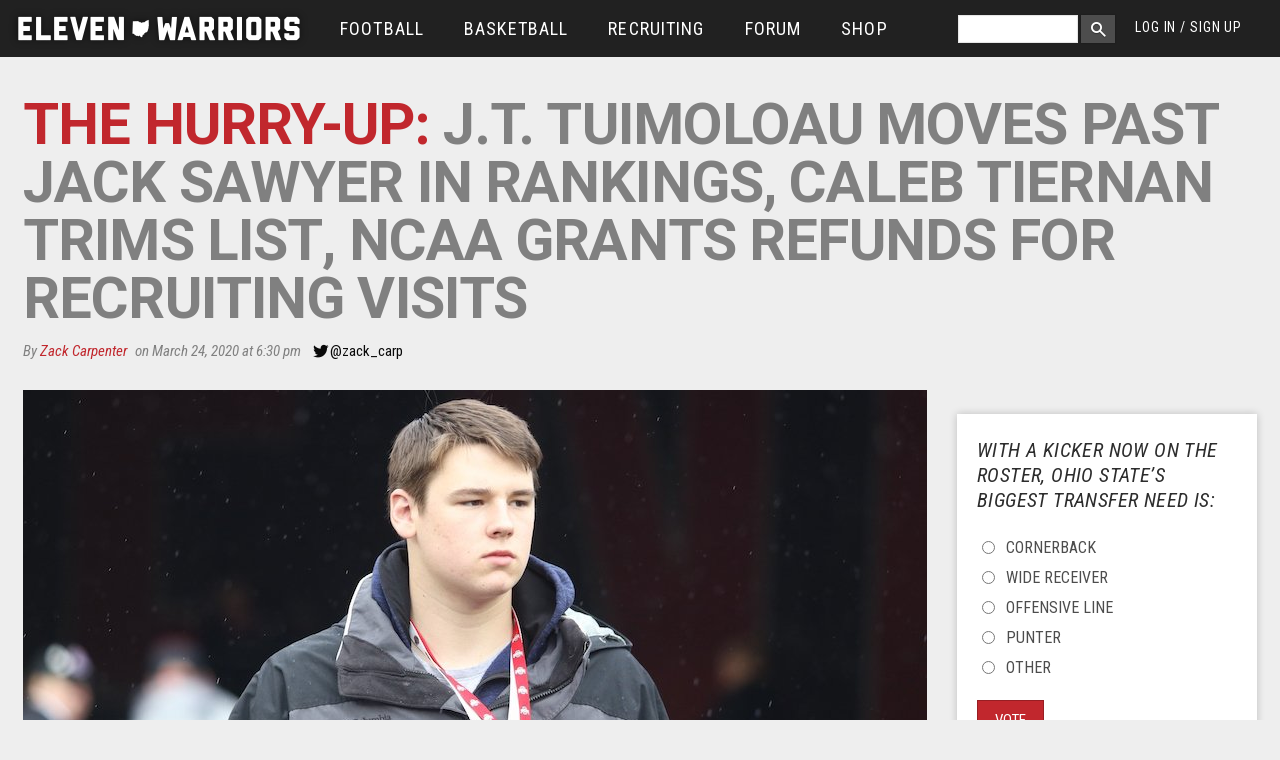

--- FILE ---
content_type: text/html; charset=utf-8
request_url: https://www.elevenwarriors.com/ohio-state-football-recruiting/2020/03/112974/the-hurry-up-jt-tuimoloau-moves-past-jack-sawyer-in-rankings-caleb-tiernan-trims-list-ohio-state-offers
body_size: 50424
content:
<!DOCTYPE html>
<!-- Sorry IE7 bros -->
<!--[if IE 8]><html class="no-js lt-ie9" lang="en"> <![endif]-->
<!--[if gt IE 8]><!--> <html class="no-js" lang="en"> <!--<![endif]-->

<head>
  <!--

     @@. @@  @@@@@@#   ,@@@@@@@    ;@@@@    '@@@@@@@#  @@@@   @@@@   @@@    ;@@@@@  @@@    @@@  @@@    '@@@@@@       @@@@:    @@@@    @@@;
    `@@ +@@  @@#@@@@@  ,@#@@@@@    @@+#@    '@@@#@@@@  @@@@   @@@@   @@@   @@@#@@@  @@@    @@@  @@@   @@#@@@@@@      @@@+@    @@@@;   @@@'
    #@# @@`  @@@++#@@+ .@@+@@@#    @@#+@'   '@@'#+@@@  @'@@` `@@+@   @'#  #@@@@@@@  ##@    @@@  @'#  +#@@@#@@@@+    '@@#@@    @#'#@   @@@;
  @@@##@@@@@ @@@  :@@# .@@@       '@#,@@@      @;@     @+:@+ +@';@   @@@  @@@#   '` @@@    @@@` @@@  @@#'   ,#      @@@,@@:   @@+@#@  @@@;
 +@@@#@@#@@@ @@@::@@@  .@##,::    @@@ @@@      @@@.   `@+,@@ @@ +@:  @@@ ,@@@       @@+#@#@##@` @@@ .@@@   `  ``    @@@ @@@   @+#@@@+ #@@:
   '#: ##    @@#@@@@+  .@##@@@'   @@@ :@@;     @@@.   ;@';@# @+'@@+  @@@ +@@@       @@#@@@@#+@` @@@ :@@@  @@@@@@'  +@@: @@@   @@+:@@@`#@@;
 +'##'''@;;  @@@@@@@@@ :@@#@@@'  +@';  @@@     @@@`   #@@ @@@++.@@@  @@@ '@@@       @@#@@@@@@@` @@@ :@@@  @@@@@@:  @@@  :@@'  @@@: @@@#@@;
'@@@@'@@#@@  @@@   #@@ ,@@@      @@;@@@#@@     @@@.   @@# @'+@@ @@@  @@@ .@@@       @@@    @@@  @@@  @@@   ,`@@@`  @@@@@@+@@  @@@: :@@+'@'
'#@@@;@@+'   @#@   @@@ ,@##      @#@@@@@@@+    @@#.   @@@ :@@@: @@@  @#@  @@@@, .@. @@@    @#@  @#@  @@@@   ,@@@  @@+@@@@@@@  @#@;  @@+#@;
  @@  @@     @@@@@+@@@ :@@+@@@@ @@@@+;''@@@    @@@.   @@@  @@@  @@@  @@@  :@@@#@@@` @@@    @@@  @@@  `@@@@@@@@@,  @@@++;'@@@' @@@:   @@@@;
 ;@@ @@:     @@@@@@@@. :@@@@@@@ @@@,    @@@`   @@@`   @@@  @@@  @@@. @@@   ;@@@@@@` @@@    @@@  @@@   `@@@@@@@'  .@@@    ,@@@ @@@,   `@@@:
 ;#` ''      ::;+';,    ###;;;: ##+     ;'+    :';    ,:.  :;.  .;+  '::     +@@@:  :,,    ;':  '::     ,#@@'    ,+';     +;+ :::     `,:

-->
  <script data-pagespeed-no-defer>(function(){function d(b){var a=window;if(a.addEventListener)a.addEventListener("load",b,!1);else if(a.attachEvent)a.attachEvent("onload",b);else{var c=a.onload;a.onload=function(){b.call(this);c&&c.call(this)}}}var p=Date.now||function(){return+new Date};window.pagespeed=window.pagespeed||{};var q=window.pagespeed;function r(){this.a=!0}r.prototype.c=function(b){b=parseInt(b.substring(0,b.indexOf(" ")),10);return!isNaN(b)&&b<=p()};r.prototype.hasExpired=r.prototype.c;r.prototype.b=function(b){return b.substring(b.indexOf(" ",b.indexOf(" ")+1)+1)};r.prototype.getData=r.prototype.b;r.prototype.f=function(b){var a=document.getElementsByTagName("script"),a=a[a.length-1];a.parentNode.replaceChild(b,a)};r.prototype.replaceLastScript=r.prototype.f;
r.prototype.g=function(b){var a=window.localStorage.getItem("pagespeed_lsc_url:"+b),c=document.createElement(a?"style":"link");a&&!this.c(a)?(c.type="text/css",c.appendChild(document.createTextNode(this.b(a)))):(c.rel="stylesheet",c.href=b,this.a=!0);this.f(c)};r.prototype.inlineCss=r.prototype.g;
r.prototype.h=function(b,a){var c=window.localStorage.getItem("pagespeed_lsc_url:"+b+" pagespeed_lsc_hash:"+a),f=document.createElement("img");c&&!this.c(c)?f.src=this.b(c):(f.src=b,this.a=!0);for(var c=2,k=arguments.length;c<k;++c){var g=arguments[c].indexOf("=");f.setAttribute(arguments[c].substring(0,g),arguments[c].substring(g+1))}this.f(f)};r.prototype.inlineImg=r.prototype.h;
function t(b,a,c,f){a=document.getElementsByTagName(a);for(var k=0,g=a.length;k<g;++k){var e=a[k],m=e.getAttribute("data-pagespeed-lsc-hash"),h=e.getAttribute("data-pagespeed-lsc-url");if(m&&h){h="pagespeed_lsc_url:"+h;c&&(h+=" pagespeed_lsc_hash:"+m);var l=e.getAttribute("data-pagespeed-lsc-expiry"),l=l?(new Date(l)).getTime():"",e=f(e);if(!e){var n=window.localStorage.getItem(h);n&&(e=b.b(n))}e&&(window.localStorage.setItem(h,l+" "+m+" "+e),b.a=!0)}}}
function u(b){t(b,"img",!0,function(a){return a.src});t(b,"style",!1,function(a){return a.firstChild?a.firstChild.nodeValue:null})}
q.i=function(){if(window.localStorage){var b=new r;q.localStorageCache=b;d(function(){u(b)});d(function(){if(b.a){for(var a=[],c=[],f=0,k=p(),g=0,e=window.localStorage.length;g<e;++g){var m=window.localStorage.key(g);if(!m.indexOf("pagespeed_lsc_url:")){var h=window.localStorage.getItem(m),l=h.indexOf(" "),n=parseInt(h.substring(0,l),10);if(!isNaN(n))if(n<=k){a.push(m);continue}else if(n<f||!f)f=n;c.push(h.substring(l+1,h.indexOf(" ",l+1)))}}k="";f&&(k="; expires="+(new Date(f)).toUTCString());document.cookie=
"_GPSLSC="+c.join("!")+k;g=0;for(e=a.length;g<e;++g)window.localStorage.removeItem(a[g]);b.a=!1}})}};q.localStorageCacheInit=q.i;})();
pagespeed.localStorageCacheInit();</script><link href='//fonts.googleapis.com/css?family=Heebo:700|Roboto:400,700,400italic|Roboto+Condensed:300italic,400italic,400,300,700' rel='stylesheet' type='text/css' data-pagespeed-lsc-url="https://fonts.googleapis.com/css?family=Heebo:700|Roboto:400,700,400italic|Roboto+Condensed:300italic,400italic,400,300,700">
  <title>The Hurry-Up: J.T. Tuimoloau Moves Past Jack Sawyer in Rankings, Caleb Tiernan Trims List, NCAA Grants Refunds for Recruiting Visits | Eleven Warriors</title>
  <meta charset="utf-8"/><script type="text/javascript">(window.NREUM||(NREUM={})).init={privacy:{cookies_enabled:true},ajax:{deny_list:["bam.nr-data.net"]},feature_flags:["soft_nav"],distributed_tracing:{enabled:true}};(window.NREUM||(NREUM={})).loader_config={agentID:"601464225",accountID:"861935",trustKey:"861935",xpid:"XAAGWFVWGwUAVFBbAQkCVA==",licenseKey:"2eb73ea633",applicationID:"600196852",browserID:"601464225"};;/*! For license information please see nr-loader-spa-1.306.0.min.js.LICENSE.txt */
(()=>{var e,t,r={384:(e,t,r)=>{"use strict";r.d(t,{NT:()=>s,US:()=>u,Zm:()=>a,bQ:()=>d,dV:()=>c,pV:()=>l});var n=r(6154),i=r(1863),o=r(1910);const s={beacon:"bam.nr-data.net",errorBeacon:"bam.nr-data.net"};function a(){return n.gm.NREUM||(n.gm.NREUM={}),void 0===n.gm.newrelic&&(n.gm.newrelic=n.gm.NREUM),n.gm.NREUM}function c(){let e=a();return e.o||(e.o={ST:n.gm.setTimeout,SI:n.gm.setImmediate||n.gm.setInterval,CT:n.gm.clearTimeout,XHR:n.gm.XMLHttpRequest,REQ:n.gm.Request,EV:n.gm.Event,PR:n.gm.Promise,MO:n.gm.MutationObserver,FETCH:n.gm.fetch,WS:n.gm.WebSocket},(0,o.i)(...Object.values(e.o))),e}function d(e,t){let r=a();r.initializedAgents??={},t.initializedAt={ms:(0,i.t)(),date:new Date},r.initializedAgents[e]=t}function u(e,t){a()[e]=t}function l(){return function(){let e=a();const t=e.info||{};e.info={beacon:s.beacon,errorBeacon:s.errorBeacon,...t}}(),function(){let e=a();const t=e.init||{};e.init={...t}}(),c(),function(){let e=a();const t=e.loader_config||{};e.loader_config={...t}}(),a()}},782:(e,t,r)=>{"use strict";r.d(t,{T:()=>n});const n=r(860).K7.pageViewTiming},860:(e,t,r)=>{"use strict";r.d(t,{$J:()=>u,K7:()=>c,P3:()=>d,XX:()=>i,Yy:()=>a,df:()=>o,qY:()=>n,v4:()=>s});const n="events",i="jserrors",o="browser/blobs",s="rum",a="browser/logs",c={ajax:"ajax",genericEvents:"generic_events",jserrors:i,logging:"logging",metrics:"metrics",pageAction:"page_action",pageViewEvent:"page_view_event",pageViewTiming:"page_view_timing",sessionReplay:"session_replay",sessionTrace:"session_trace",softNav:"soft_navigations",spa:"spa"},d={[c.pageViewEvent]:1,[c.pageViewTiming]:2,[c.metrics]:3,[c.jserrors]:4,[c.spa]:5,[c.ajax]:6,[c.sessionTrace]:7,[c.softNav]:8,[c.sessionReplay]:9,[c.logging]:10,[c.genericEvents]:11},u={[c.pageViewEvent]:s,[c.pageViewTiming]:n,[c.ajax]:n,[c.spa]:n,[c.softNav]:n,[c.metrics]:i,[c.jserrors]:i,[c.sessionTrace]:o,[c.sessionReplay]:o,[c.logging]:a,[c.genericEvents]:"ins"}},944:(e,t,r)=>{"use strict";r.d(t,{R:()=>i});var n=r(3241);function i(e,t){"function"==typeof console.debug&&(console.debug("New Relic Warning: https://github.com/newrelic/newrelic-browser-agent/blob/main/docs/warning-codes.md#".concat(e),t),(0,n.W)({agentIdentifier:null,drained:null,type:"data",name:"warn",feature:"warn",data:{code:e,secondary:t}}))}},993:(e,t,r)=>{"use strict";r.d(t,{A$:()=>o,ET:()=>s,TZ:()=>a,p_:()=>i});var n=r(860);const i={ERROR:"ERROR",WARN:"WARN",INFO:"INFO",DEBUG:"DEBUG",TRACE:"TRACE"},o={OFF:0,ERROR:1,WARN:2,INFO:3,DEBUG:4,TRACE:5},s="log",a=n.K7.logging},1687:(e,t,r)=>{"use strict";r.d(t,{Ak:()=>d,Ze:()=>f,x3:()=>u});var n=r(3241),i=r(7836),o=r(3606),s=r(860),a=r(2646);const c={};function d(e,t){const r={staged:!1,priority:s.P3[t]||0};l(e),c[e].get(t)||c[e].set(t,r)}function u(e,t){e&&c[e]&&(c[e].get(t)&&c[e].delete(t),p(e,t,!1),c[e].size&&h(e))}function l(e){if(!e)throw new Error("agentIdentifier required");c[e]||(c[e]=new Map)}function f(e="",t="feature",r=!1){if(l(e),!e||!c[e].get(t)||r)return p(e,t);c[e].get(t).staged=!0,h(e)}function h(e){const t=Array.from(c[e]);t.every(([e,t])=>t.staged)&&(t.sort((e,t)=>e[1].priority-t[1].priority),t.forEach(([t])=>{c[e].delete(t),p(e,t)}))}function p(e,t,r=!0){const s=e?i.ee.get(e):i.ee,c=o.i.handlers;if(!s.aborted&&s.backlog&&c){if((0,n.W)({agentIdentifier:e,type:"lifecycle",name:"drain",feature:t}),r){const e=s.backlog[t],r=c[t];if(r){for(let t=0;e&&t<e.length;++t)g(e[t],r);Object.entries(r).forEach(([e,t])=>{Object.values(t||{}).forEach(t=>{t[0]?.on&&t[0]?.context()instanceof a.y&&t[0].on(e,t[1])})})}}s.isolatedBacklog||delete c[t],s.backlog[t]=null,s.emit("drain-"+t,[])}}function g(e,t){var r=e[1];Object.values(t[r]||{}).forEach(t=>{var r=e[0];if(t[0]===r){var n=t[1],i=e[3],o=e[2];n.apply(i,o)}})}},1741:(e,t,r)=>{"use strict";r.d(t,{W:()=>o});var n=r(944),i=r(4261);class o{#e(e,...t){if(this[e]!==o.prototype[e])return this[e](...t);(0,n.R)(35,e)}addPageAction(e,t){return this.#e(i.hG,e,t)}register(e){return this.#e(i.eY,e)}recordCustomEvent(e,t){return this.#e(i.fF,e,t)}setPageViewName(e,t){return this.#e(i.Fw,e,t)}setCustomAttribute(e,t,r){return this.#e(i.cD,e,t,r)}noticeError(e,t){return this.#e(i.o5,e,t)}setUserId(e){return this.#e(i.Dl,e)}setApplicationVersion(e){return this.#e(i.nb,e)}setErrorHandler(e){return this.#e(i.bt,e)}addRelease(e,t){return this.#e(i.k6,e,t)}log(e,t){return this.#e(i.$9,e,t)}start(){return this.#e(i.d3)}finished(e){return this.#e(i.BL,e)}recordReplay(){return this.#e(i.CH)}pauseReplay(){return this.#e(i.Tb)}addToTrace(e){return this.#e(i.U2,e)}setCurrentRouteName(e){return this.#e(i.PA,e)}interaction(e){return this.#e(i.dT,e)}wrapLogger(e,t,r){return this.#e(i.Wb,e,t,r)}measure(e,t){return this.#e(i.V1,e,t)}consent(e){return this.#e(i.Pv,e)}}},1863:(e,t,r)=>{"use strict";function n(){return Math.floor(performance.now())}r.d(t,{t:()=>n})},1910:(e,t,r)=>{"use strict";r.d(t,{i:()=>o});var n=r(944);const i=new Map;function o(...e){return e.every(e=>{if(i.has(e))return i.get(e);const t="function"==typeof e?e.toString():"",r=t.includes("[native code]"),o=t.includes("nrWrapper");return r||o||(0,n.R)(64,e?.name||t),i.set(e,r),r})}},2555:(e,t,r)=>{"use strict";r.d(t,{D:()=>a,f:()=>s});var n=r(384),i=r(8122);const o={beacon:n.NT.beacon,errorBeacon:n.NT.errorBeacon,licenseKey:void 0,applicationID:void 0,sa:void 0,queueTime:void 0,applicationTime:void 0,ttGuid:void 0,user:void 0,account:void 0,product:void 0,extra:void 0,jsAttributes:{},userAttributes:void 0,atts:void 0,transactionName:void 0,tNamePlain:void 0};function s(e){try{return!!e.licenseKey&&!!e.errorBeacon&&!!e.applicationID}catch(e){return!1}}const a=e=>(0,i.a)(e,o)},2614:(e,t,r)=>{"use strict";r.d(t,{BB:()=>s,H3:()=>n,g:()=>d,iL:()=>c,tS:()=>a,uh:()=>i,wk:()=>o});const n="NRBA",i="SESSION",o=144e5,s=18e5,a={STARTED:"session-started",PAUSE:"session-pause",RESET:"session-reset",RESUME:"session-resume",UPDATE:"session-update"},c={SAME_TAB:"same-tab",CROSS_TAB:"cross-tab"},d={OFF:0,FULL:1,ERROR:2}},2646:(e,t,r)=>{"use strict";r.d(t,{y:()=>n});class n{constructor(e){this.contextId=e}}},2843:(e,t,r)=>{"use strict";r.d(t,{G:()=>o,u:()=>i});var n=r(3878);function i(e,t=!1,r,i){(0,n.DD)("visibilitychange",function(){if(t)return void("hidden"===document.visibilityState&&e());e(document.visibilityState)},r,i)}function o(e,t,r){(0,n.sp)("pagehide",e,t,r)}},3241:(e,t,r)=>{"use strict";r.d(t,{W:()=>o});var n=r(6154);const i="newrelic";function o(e={}){try{n.gm.dispatchEvent(new CustomEvent(i,{detail:e}))}catch(e){}}},3304:(e,t,r)=>{"use strict";r.d(t,{A:()=>o});var n=r(7836);const i=()=>{const e=new WeakSet;return(t,r)=>{if("object"==typeof r&&null!==r){if(e.has(r))return;e.add(r)}return r}};function o(e){try{return JSON.stringify(e,i())??""}catch(e){try{n.ee.emit("internal-error",[e])}catch(e){}return""}}},3333:(e,t,r)=>{"use strict";r.d(t,{$v:()=>u,TZ:()=>n,Xh:()=>c,Zp:()=>i,kd:()=>d,mq:()=>a,nf:()=>s,qN:()=>o});const n=r(860).K7.genericEvents,i=["auxclick","click","copy","keydown","paste","scrollend"],o=["focus","blur"],s=4,a=1e3,c=2e3,d=["PageAction","UserAction","BrowserPerformance"],u={RESOURCES:"experimental.resources",REGISTER:"register"}},3434:(e,t,r)=>{"use strict";r.d(t,{Jt:()=>o,YM:()=>d});var n=r(7836),i=r(5607);const o="nr@original:".concat(i.W),s=50;var a=Object.prototype.hasOwnProperty,c=!1;function d(e,t){return e||(e=n.ee),r.inPlace=function(e,t,n,i,o){n||(n="");const s="-"===n.charAt(0);for(let a=0;a<t.length;a++){const c=t[a],d=e[c];l(d)||(e[c]=r(d,s?c+n:n,i,c,o))}},r.flag=o,r;function r(t,r,n,c,d){return l(t)?t:(r||(r=""),nrWrapper[o]=t,function(e,t,r){if(Object.defineProperty&&Object.keys)try{return Object.keys(e).forEach(function(r){Object.defineProperty(t,r,{get:function(){return e[r]},set:function(t){return e[r]=t,t}})}),t}catch(e){u([e],r)}for(var n in e)a.call(e,n)&&(t[n]=e[n])}(t,nrWrapper,e),nrWrapper);function nrWrapper(){var o,a,l,f;let h;try{a=this,o=[...arguments],l="function"==typeof n?n(o,a):n||{}}catch(t){u([t,"",[o,a,c],l],e)}i(r+"start",[o,a,c],l,d);const p=performance.now();let g;try{return f=t.apply(a,o),g=performance.now(),f}catch(e){throw g=performance.now(),i(r+"err",[o,a,e],l,d),h=e,h}finally{const e=g-p,t={start:p,end:g,duration:e,isLongTask:e>=s,methodName:c,thrownError:h};t.isLongTask&&i("long-task",[t,a],l,d),i(r+"end",[o,a,f],l,d)}}}function i(r,n,i,o){if(!c||t){var s=c;c=!0;try{e.emit(r,n,i,t,o)}catch(t){u([t,r,n,i],e)}c=s}}}function u(e,t){t||(t=n.ee);try{t.emit("internal-error",e)}catch(e){}}function l(e){return!(e&&"function"==typeof e&&e.apply&&!e[o])}},3606:(e,t,r)=>{"use strict";r.d(t,{i:()=>o});var n=r(9908);o.on=s;var i=o.handlers={};function o(e,t,r,o){s(o||n.d,i,e,t,r)}function s(e,t,r,i,o){o||(o="feature"),e||(e=n.d);var s=t[o]=t[o]||{};(s[r]=s[r]||[]).push([e,i])}},3738:(e,t,r)=>{"use strict";r.d(t,{He:()=>i,Kp:()=>a,Lc:()=>d,Rz:()=>u,TZ:()=>n,bD:()=>o,d3:()=>s,jx:()=>l,sl:()=>f,uP:()=>c});const n=r(860).K7.sessionTrace,i="bstResource",o="resource",s="-start",a="-end",c="fn"+s,d="fn"+a,u="pushState",l=1e3,f=3e4},3785:(e,t,r)=>{"use strict";r.d(t,{R:()=>c,b:()=>d});var n=r(9908),i=r(1863),o=r(860),s=r(3969),a=r(993);function c(e,t,r={},c=a.p_.INFO,d=!0,u,l=(0,i.t)()){(0,n.p)(s.xV,["API/logging/".concat(c.toLowerCase(),"/called")],void 0,o.K7.metrics,e),(0,n.p)(a.ET,[l,t,r,c,d,u],void 0,o.K7.logging,e)}function d(e){return"string"==typeof e&&Object.values(a.p_).some(t=>t===e.toUpperCase().trim())}},3878:(e,t,r)=>{"use strict";function n(e,t){return{capture:e,passive:!1,signal:t}}function i(e,t,r=!1,i){window.addEventListener(e,t,n(r,i))}function o(e,t,r=!1,i){document.addEventListener(e,t,n(r,i))}r.d(t,{DD:()=>o,jT:()=>n,sp:()=>i})},3962:(e,t,r)=>{"use strict";r.d(t,{AM:()=>s,O2:()=>l,OV:()=>o,Qu:()=>f,TZ:()=>c,ih:()=>h,pP:()=>a,t1:()=>u,tC:()=>i,wD:()=>d});var n=r(860);const i=["click","keydown","submit"],o="popstate",s="api",a="initialPageLoad",c=n.K7.softNav,d=5e3,u=500,l={INITIAL_PAGE_LOAD:"",ROUTE_CHANGE:1,UNSPECIFIED:2},f={INTERACTION:1,AJAX:2,CUSTOM_END:3,CUSTOM_TRACER:4},h={IP:"in progress",PF:"pending finish",FIN:"finished",CAN:"cancelled"}},3969:(e,t,r)=>{"use strict";r.d(t,{TZ:()=>n,XG:()=>a,rs:()=>i,xV:()=>s,z_:()=>o});const n=r(860).K7.metrics,i="sm",o="cm",s="storeSupportabilityMetrics",a="storeEventMetrics"},4234:(e,t,r)=>{"use strict";r.d(t,{W:()=>o});var n=r(7836),i=r(1687);class o{constructor(e,t){this.agentIdentifier=e,this.ee=n.ee.get(e),this.featureName=t,this.blocked=!1}deregisterDrain(){(0,i.x3)(this.agentIdentifier,this.featureName)}}},4261:(e,t,r)=>{"use strict";r.d(t,{$9:()=>u,BL:()=>c,CH:()=>p,Dl:()=>x,Fw:()=>w,PA:()=>v,Pl:()=>n,Pv:()=>A,Tb:()=>f,U2:()=>s,V1:()=>E,Wb:()=>T,bt:()=>y,cD:()=>b,d3:()=>R,dT:()=>d,eY:()=>g,fF:()=>h,hG:()=>o,hw:()=>i,k6:()=>a,nb:()=>m,o5:()=>l});const n="api-",i=n+"ixn-",o="addPageAction",s="addToTrace",a="addRelease",c="finished",d="interaction",u="log",l="noticeError",f="pauseReplay",h="recordCustomEvent",p="recordReplay",g="register",m="setApplicationVersion",v="setCurrentRouteName",b="setCustomAttribute",y="setErrorHandler",w="setPageViewName",x="setUserId",R="start",T="wrapLogger",E="measure",A="consent"},4387:(e,t,r)=>{"use strict";function n(e={}){return!(!e.id||!e.name)}function i(e){return"string"==typeof e&&e.trim().length<501||"number"==typeof e}function o(e,t){if(2!==t?.harvestEndpointVersion)return{};const r=t.agentRef.runtime.appMetadata.agents[0].entityGuid;return n(e)?{"source.id":e.id,"source.name":e.name,"source.type":e.type,"parent.id":e.parent?.id||r}:{"entity.guid":r,appId:t.agentRef.info.applicationID}}r.d(t,{Ux:()=>o,c7:()=>n,yo:()=>i})},5205:(e,t,r)=>{"use strict";r.d(t,{j:()=>_});var n=r(384),i=r(1741);var o=r(2555),s=r(3333);const a=e=>{if(!e||"string"!=typeof e)return!1;try{document.createDocumentFragment().querySelector(e)}catch{return!1}return!0};var c=r(2614),d=r(944),u=r(8122);const l="[data-nr-mask]",f=e=>(0,u.a)(e,(()=>{const e={feature_flags:[],experimental:{allow_registered_children:!1,resources:!1},mask_selector:"*",block_selector:"[data-nr-block]",mask_input_options:{color:!1,date:!1,"datetime-local":!1,email:!1,month:!1,number:!1,range:!1,search:!1,tel:!1,text:!1,time:!1,url:!1,week:!1,textarea:!1,select:!1,password:!0}};return{ajax:{deny_list:void 0,block_internal:!0,enabled:!0,autoStart:!0},api:{get allow_registered_children(){return e.feature_flags.includes(s.$v.REGISTER)||e.experimental.allow_registered_children},set allow_registered_children(t){e.experimental.allow_registered_children=t},duplicate_registered_data:!1},browser_consent_mode:{enabled:!1},distributed_tracing:{enabled:void 0,exclude_newrelic_header:void 0,cors_use_newrelic_header:void 0,cors_use_tracecontext_headers:void 0,allowed_origins:void 0},get feature_flags(){return e.feature_flags},set feature_flags(t){e.feature_flags=t},generic_events:{enabled:!0,autoStart:!0},harvest:{interval:30},jserrors:{enabled:!0,autoStart:!0},logging:{enabled:!0,autoStart:!0},metrics:{enabled:!0,autoStart:!0},obfuscate:void 0,page_action:{enabled:!0},page_view_event:{enabled:!0,autoStart:!0},page_view_timing:{enabled:!0,autoStart:!0},performance:{capture_marks:!1,capture_measures:!1,capture_detail:!0,resources:{get enabled(){return e.feature_flags.includes(s.$v.RESOURCES)||e.experimental.resources},set enabled(t){e.experimental.resources=t},asset_types:[],first_party_domains:[],ignore_newrelic:!0}},privacy:{cookies_enabled:!0},proxy:{assets:void 0,beacon:void 0},session:{expiresMs:c.wk,inactiveMs:c.BB},session_replay:{autoStart:!0,enabled:!1,preload:!1,sampling_rate:10,error_sampling_rate:100,collect_fonts:!1,inline_images:!1,fix_stylesheets:!0,mask_all_inputs:!0,get mask_text_selector(){return e.mask_selector},set mask_text_selector(t){a(t)?e.mask_selector="".concat(t,",").concat(l):""===t||null===t?e.mask_selector=l:(0,d.R)(5,t)},get block_class(){return"nr-block"},get ignore_class(){return"nr-ignore"},get mask_text_class(){return"nr-mask"},get block_selector(){return e.block_selector},set block_selector(t){a(t)?e.block_selector+=",".concat(t):""!==t&&(0,d.R)(6,t)},get mask_input_options(){return e.mask_input_options},set mask_input_options(t){t&&"object"==typeof t?e.mask_input_options={...t,password:!0}:(0,d.R)(7,t)}},session_trace:{enabled:!0,autoStart:!0},soft_navigations:{enabled:!0,autoStart:!0},spa:{enabled:!0,autoStart:!0},ssl:void 0,user_actions:{enabled:!0,elementAttributes:["id","className","tagName","type"]}}})());var h=r(6154),p=r(9324);let g=0;const m={buildEnv:p.F3,distMethod:p.Xs,version:p.xv,originTime:h.WN},v={consented:!1},b={appMetadata:{},get consented(){return this.session?.state?.consent||v.consented},set consented(e){v.consented=e},customTransaction:void 0,denyList:void 0,disabled:!1,harvester:void 0,isolatedBacklog:!1,isRecording:!1,loaderType:void 0,maxBytes:3e4,obfuscator:void 0,onerror:void 0,ptid:void 0,releaseIds:{},session:void 0,timeKeeper:void 0,registeredEntities:[],jsAttributesMetadata:{bytes:0},get harvestCount(){return++g}},y=e=>{const t=(0,u.a)(e,b),r=Object.keys(m).reduce((e,t)=>(e[t]={value:m[t],writable:!1,configurable:!0,enumerable:!0},e),{});return Object.defineProperties(t,r)};var w=r(5701);const x=e=>{const t=e.startsWith("http");e+="/",r.p=t?e:"https://"+e};var R=r(7836),T=r(3241);const E={accountID:void 0,trustKey:void 0,agentID:void 0,licenseKey:void 0,applicationID:void 0,xpid:void 0},A=e=>(0,u.a)(e,E),S=new Set;function _(e,t={},r,s){let{init:a,info:c,loader_config:d,runtime:u={},exposed:l=!0}=t;if(!c){const e=(0,n.pV)();a=e.init,c=e.info,d=e.loader_config}e.init=f(a||{}),e.loader_config=A(d||{}),c.jsAttributes??={},h.bv&&(c.jsAttributes.isWorker=!0),e.info=(0,o.D)(c);const p=e.init,g=[c.beacon,c.errorBeacon];S.has(e.agentIdentifier)||(p.proxy.assets&&(x(p.proxy.assets),g.push(p.proxy.assets)),p.proxy.beacon&&g.push(p.proxy.beacon),e.beacons=[...g],function(e){const t=(0,n.pV)();Object.getOwnPropertyNames(i.W.prototype).forEach(r=>{const n=i.W.prototype[r];if("function"!=typeof n||"constructor"===n)return;let o=t[r];e[r]&&!1!==e.exposed&&"micro-agent"!==e.runtime?.loaderType&&(t[r]=(...t)=>{const n=e[r](...t);return o?o(...t):n})})}(e),(0,n.US)("activatedFeatures",w.B),e.runSoftNavOverSpa&&=!0===p.soft_navigations.enabled&&p.feature_flags.includes("soft_nav")),u.denyList=[...p.ajax.deny_list||[],...p.ajax.block_internal?g:[]],u.ptid=e.agentIdentifier,u.loaderType=r,e.runtime=y(u),S.has(e.agentIdentifier)||(e.ee=R.ee.get(e.agentIdentifier),e.exposed=l,(0,T.W)({agentIdentifier:e.agentIdentifier,drained:!!w.B?.[e.agentIdentifier],type:"lifecycle",name:"initialize",feature:void 0,data:e.config})),S.add(e.agentIdentifier)}},5270:(e,t,r)=>{"use strict";r.d(t,{Aw:()=>s,SR:()=>o,rF:()=>a});var n=r(384),i=r(7767);function o(e){return!!(0,n.dV)().o.MO&&(0,i.V)(e)&&!0===e?.session_trace.enabled}function s(e){return!0===e?.session_replay.preload&&o(e)}function a(e,t){try{if("string"==typeof t?.type){if("password"===t.type.toLowerCase())return"*".repeat(e?.length||0);if(void 0!==t?.dataset?.nrUnmask||t?.classList?.contains("nr-unmask"))return e}}catch(e){}return"string"==typeof e?e.replace(/[\S]/g,"*"):"*".repeat(e?.length||0)}},5289:(e,t,r)=>{"use strict";r.d(t,{GG:()=>s,Qr:()=>c,sB:()=>a});var n=r(3878),i=r(6389);function o(){return"undefined"==typeof document||"complete"===document.readyState}function s(e,t){if(o())return e();const r=(0,i.J)(e),s=setInterval(()=>{o()&&(clearInterval(s),r())},500);(0,n.sp)("load",r,t)}function a(e){if(o())return e();(0,n.DD)("DOMContentLoaded",e)}function c(e){if(o())return e();(0,n.sp)("popstate",e)}},5607:(e,t,r)=>{"use strict";r.d(t,{W:()=>n});const n=(0,r(9566).bz)()},5701:(e,t,r)=>{"use strict";r.d(t,{B:()=>o,t:()=>s});var n=r(3241);const i=new Set,o={};function s(e,t){const r=t.agentIdentifier;o[r]??={},e&&"object"==typeof e&&(i.has(r)||(t.ee.emit("rumresp",[e]),o[r]=e,i.add(r),(0,n.W)({agentIdentifier:r,loaded:!0,drained:!0,type:"lifecycle",name:"load",feature:void 0,data:e})))}},6154:(e,t,r)=>{"use strict";r.d(t,{A4:()=>a,OF:()=>u,RI:()=>i,WN:()=>h,bv:()=>o,eN:()=>p,gm:()=>s,lR:()=>f,m:()=>d,mw:()=>c,sb:()=>l});var n=r(1863);const i="undefined"!=typeof window&&!!window.document,o="undefined"!=typeof WorkerGlobalScope&&("undefined"!=typeof self&&self instanceof WorkerGlobalScope&&self.navigator instanceof WorkerNavigator||"undefined"!=typeof globalThis&&globalThis instanceof WorkerGlobalScope&&globalThis.navigator instanceof WorkerNavigator),s=i?window:"undefined"!=typeof WorkerGlobalScope&&("undefined"!=typeof self&&self instanceof WorkerGlobalScope&&self||"undefined"!=typeof globalThis&&globalThis instanceof WorkerGlobalScope&&globalThis),a="complete"===s?.document?.readyState,c=Boolean("hidden"===s?.document?.visibilityState),d=""+s?.location,u=/iPad|iPhone|iPod/.test(s.navigator?.userAgent),l=u&&"undefined"==typeof SharedWorker,f=(()=>{const e=s.navigator?.userAgent?.match(/Firefox[/\s](\d+\.\d+)/);return Array.isArray(e)&&e.length>=2?+e[1]:0})(),h=Date.now()-(0,n.t)(),p=()=>"undefined"!=typeof PerformanceNavigationTiming&&s?.performance?.getEntriesByType("navigation")?.[0]?.responseStart},6344:(e,t,r)=>{"use strict";r.d(t,{BB:()=>u,Qb:()=>l,TZ:()=>i,Ug:()=>s,Vh:()=>o,_s:()=>a,bc:()=>d,yP:()=>c});var n=r(2614);const i=r(860).K7.sessionReplay,o="errorDuringReplay",s=.12,a={DomContentLoaded:0,Load:1,FullSnapshot:2,IncrementalSnapshot:3,Meta:4,Custom:5},c={[n.g.ERROR]:15e3,[n.g.FULL]:3e5,[n.g.OFF]:0},d={RESET:{message:"Session was reset",sm:"Reset"},IMPORT:{message:"Recorder failed to import",sm:"Import"},TOO_MANY:{message:"429: Too Many Requests",sm:"Too-Many"},TOO_BIG:{message:"Payload was too large",sm:"Too-Big"},CROSS_TAB:{message:"Session Entity was set to OFF on another tab",sm:"Cross-Tab"},ENTITLEMENTS:{message:"Session Replay is not allowed and will not be started",sm:"Entitlement"}},u=5e3,l={API:"api",RESUME:"resume",SWITCH_TO_FULL:"switchToFull",INITIALIZE:"initialize",PRELOAD:"preload"}},6389:(e,t,r)=>{"use strict";function n(e,t=500,r={}){const n=r?.leading||!1;let i;return(...r)=>{n&&void 0===i&&(e.apply(this,r),i=setTimeout(()=>{i=clearTimeout(i)},t)),n||(clearTimeout(i),i=setTimeout(()=>{e.apply(this,r)},t))}}function i(e){let t=!1;return(...r)=>{t||(t=!0,e.apply(this,r))}}r.d(t,{J:()=>i,s:()=>n})},6630:(e,t,r)=>{"use strict";r.d(t,{T:()=>n});const n=r(860).K7.pageViewEvent},6774:(e,t,r)=>{"use strict";r.d(t,{T:()=>n});const n=r(860).K7.jserrors},7295:(e,t,r)=>{"use strict";r.d(t,{Xv:()=>s,gX:()=>i,iW:()=>o});var n=[];function i(e){if(!e||o(e))return!1;if(0===n.length)return!0;for(var t=0;t<n.length;t++){var r=n[t];if("*"===r.hostname)return!1;if(a(r.hostname,e.hostname)&&c(r.pathname,e.pathname))return!1}return!0}function o(e){return void 0===e.hostname}function s(e){if(n=[],e&&e.length)for(var t=0;t<e.length;t++){let r=e[t];if(!r)continue;0===r.indexOf("http://")?r=r.substring(7):0===r.indexOf("https://")&&(r=r.substring(8));const i=r.indexOf("/");let o,s;i>0?(o=r.substring(0,i),s=r.substring(i)):(o=r,s="");let[a]=o.split(":");n.push({hostname:a,pathname:s})}}function a(e,t){return!(e.length>t.length)&&t.indexOf(e)===t.length-e.length}function c(e,t){return 0===e.indexOf("/")&&(e=e.substring(1)),0===t.indexOf("/")&&(t=t.substring(1)),""===e||e===t}},7378:(e,t,r)=>{"use strict";r.d(t,{$p:()=>R,BR:()=>b,Kp:()=>x,L3:()=>y,Lc:()=>c,NC:()=>o,SG:()=>u,TZ:()=>i,U6:()=>p,UT:()=>m,d3:()=>w,dT:()=>f,e5:()=>E,gx:()=>v,l9:()=>l,oW:()=>h,op:()=>g,rw:()=>d,tH:()=>A,uP:()=>a,wW:()=>T,xq:()=>s});var n=r(384);const i=r(860).K7.spa,o=["click","submit","keypress","keydown","keyup","change"],s=999,a="fn-start",c="fn-end",d="cb-start",u="api-ixn-",l="remaining",f="interaction",h="spaNode",p="jsonpNode",g="fetch-start",m="fetch-done",v="fetch-body-",b="jsonp-end",y=(0,n.dV)().o.ST,w="-start",x="-end",R="-body",T="cb"+x,E="jsTime",A="fetch"},7485:(e,t,r)=>{"use strict";r.d(t,{D:()=>i});var n=r(6154);function i(e){if(0===(e||"").indexOf("data:"))return{protocol:"data"};try{const t=new URL(e,location.href),r={port:t.port,hostname:t.hostname,pathname:t.pathname,search:t.search,protocol:t.protocol.slice(0,t.protocol.indexOf(":")),sameOrigin:t.protocol===n.gm?.location?.protocol&&t.host===n.gm?.location?.host};return r.port&&""!==r.port||("http:"===t.protocol&&(r.port="80"),"https:"===t.protocol&&(r.port="443")),r.pathname&&""!==r.pathname?r.pathname.startsWith("/")||(r.pathname="/".concat(r.pathname)):r.pathname="/",r}catch(e){return{}}}},7699:(e,t,r)=>{"use strict";r.d(t,{It:()=>o,KC:()=>a,No:()=>i,qh:()=>s});var n=r(860);const i=16e3,o=1e6,s="SESSION_ERROR",a={[n.K7.logging]:!0,[n.K7.genericEvents]:!1,[n.K7.jserrors]:!1,[n.K7.ajax]:!1}},7767:(e,t,r)=>{"use strict";r.d(t,{V:()=>i});var n=r(6154);const i=e=>n.RI&&!0===e?.privacy.cookies_enabled},7836:(e,t,r)=>{"use strict";r.d(t,{P:()=>a,ee:()=>c});var n=r(384),i=r(8990),o=r(2646),s=r(5607);const a="nr@context:".concat(s.W),c=function e(t,r){var n={},s={},u={},l=!1;try{l=16===r.length&&d.initializedAgents?.[r]?.runtime.isolatedBacklog}catch(e){}var f={on:p,addEventListener:p,removeEventListener:function(e,t){var r=n[e];if(!r)return;for(var i=0;i<r.length;i++)r[i]===t&&r.splice(i,1)},emit:function(e,r,n,i,o){!1!==o&&(o=!0);if(c.aborted&&!i)return;t&&o&&t.emit(e,r,n);var a=h(n);g(e).forEach(e=>{e.apply(a,r)});var d=v()[s[e]];d&&d.push([f,e,r,a]);return a},get:m,listeners:g,context:h,buffer:function(e,t){const r=v();if(t=t||"feature",f.aborted)return;Object.entries(e||{}).forEach(([e,n])=>{s[n]=t,t in r||(r[t]=[])})},abort:function(){f._aborted=!0,Object.keys(f.backlog).forEach(e=>{delete f.backlog[e]})},isBuffering:function(e){return!!v()[s[e]]},debugId:r,backlog:l?{}:t&&"object"==typeof t.backlog?t.backlog:{},isolatedBacklog:l};return Object.defineProperty(f,"aborted",{get:()=>{let e=f._aborted||!1;return e||(t&&(e=t.aborted),e)}}),f;function h(e){return e&&e instanceof o.y?e:e?(0,i.I)(e,a,()=>new o.y(a)):new o.y(a)}function p(e,t){n[e]=g(e).concat(t)}function g(e){return n[e]||[]}function m(t){return u[t]=u[t]||e(f,t)}function v(){return f.backlog}}(void 0,"globalEE"),d=(0,n.Zm)();d.ee||(d.ee=c)},8122:(e,t,r)=>{"use strict";r.d(t,{a:()=>i});var n=r(944);function i(e,t){try{if(!e||"object"!=typeof e)return(0,n.R)(3);if(!t||"object"!=typeof t)return(0,n.R)(4);const r=Object.create(Object.getPrototypeOf(t),Object.getOwnPropertyDescriptors(t)),o=0===Object.keys(r).length?e:r;for(let s in o)if(void 0!==e[s])try{if(null===e[s]){r[s]=null;continue}Array.isArray(e[s])&&Array.isArray(t[s])?r[s]=Array.from(new Set([...e[s],...t[s]])):"object"==typeof e[s]&&"object"==typeof t[s]?r[s]=i(e[s],t[s]):r[s]=e[s]}catch(e){r[s]||(0,n.R)(1,e)}return r}catch(e){(0,n.R)(2,e)}}},8139:(e,t,r)=>{"use strict";r.d(t,{u:()=>f});var n=r(7836),i=r(3434),o=r(8990),s=r(6154);const a={},c=s.gm.XMLHttpRequest,d="addEventListener",u="removeEventListener",l="nr@wrapped:".concat(n.P);function f(e){var t=function(e){return(e||n.ee).get("events")}(e);if(a[t.debugId]++)return t;a[t.debugId]=1;var r=(0,i.YM)(t,!0);function f(e){r.inPlace(e,[d,u],"-",p)}function p(e,t){return e[1]}return"getPrototypeOf"in Object&&(s.RI&&h(document,f),c&&h(c.prototype,f),h(s.gm,f)),t.on(d+"-start",function(e,t){var n=e[1];if(null!==n&&("function"==typeof n||"object"==typeof n)&&"newrelic"!==e[0]){var i=(0,o.I)(n,l,function(){var e={object:function(){if("function"!=typeof n.handleEvent)return;return n.handleEvent.apply(n,arguments)},function:n}[typeof n];return e?r(e,"fn-",null,e.name||"anonymous"):n});this.wrapped=e[1]=i}}),t.on(u+"-start",function(e){e[1]=this.wrapped||e[1]}),t}function h(e,t,...r){let n=e;for(;"object"==typeof n&&!Object.prototype.hasOwnProperty.call(n,d);)n=Object.getPrototypeOf(n);n&&t(n,...r)}},8374:(e,t,r)=>{r.nc=(()=>{try{return document?.currentScript?.nonce}catch(e){}return""})()},8990:(e,t,r)=>{"use strict";r.d(t,{I:()=>i});var n=Object.prototype.hasOwnProperty;function i(e,t,r){if(n.call(e,t))return e[t];var i=r();if(Object.defineProperty&&Object.keys)try{return Object.defineProperty(e,t,{value:i,writable:!0,enumerable:!1}),i}catch(e){}return e[t]=i,i}},9300:(e,t,r)=>{"use strict";r.d(t,{T:()=>n});const n=r(860).K7.ajax},9324:(e,t,r)=>{"use strict";r.d(t,{AJ:()=>s,F3:()=>i,Xs:()=>o,Yq:()=>a,xv:()=>n});const n="1.306.0",i="PROD",o="CDN",s="@newrelic/rrweb",a="1.0.1"},9566:(e,t,r)=>{"use strict";r.d(t,{LA:()=>a,ZF:()=>c,bz:()=>s,el:()=>d});var n=r(6154);const i="xxxxxxxx-xxxx-4xxx-yxxx-xxxxxxxxxxxx";function o(e,t){return e?15&e[t]:16*Math.random()|0}function s(){const e=n.gm?.crypto||n.gm?.msCrypto;let t,r=0;return e&&e.getRandomValues&&(t=e.getRandomValues(new Uint8Array(30))),i.split("").map(e=>"x"===e?o(t,r++).toString(16):"y"===e?(3&o()|8).toString(16):e).join("")}function a(e){const t=n.gm?.crypto||n.gm?.msCrypto;let r,i=0;t&&t.getRandomValues&&(r=t.getRandomValues(new Uint8Array(e)));const s=[];for(var a=0;a<e;a++)s.push(o(r,i++).toString(16));return s.join("")}function c(){return a(16)}function d(){return a(32)}},9908:(e,t,r)=>{"use strict";r.d(t,{d:()=>n,p:()=>i});var n=r(7836).ee.get("handle");function i(e,t,r,i,o){o?(o.buffer([e],i),o.emit(e,t,r)):(n.buffer([e],i),n.emit(e,t,r))}}},n={};function i(e){var t=n[e];if(void 0!==t)return t.exports;var o=n[e]={exports:{}};return r[e](o,o.exports,i),o.exports}i.m=r,i.d=(e,t)=>{for(var r in t)i.o(t,r)&&!i.o(e,r)&&Object.defineProperty(e,r,{enumerable:!0,get:t[r]})},i.f={},i.e=e=>Promise.all(Object.keys(i.f).reduce((t,r)=>(i.f[r](e,t),t),[])),i.u=e=>({212:"nr-spa-compressor",249:"nr-spa-recorder",478:"nr-spa"}[e]+"-1.306.0.min.js"),i.o=(e,t)=>Object.prototype.hasOwnProperty.call(e,t),e={},t="NRBA-1.306.0.PROD:",i.l=(r,n,o,s)=>{if(e[r])e[r].push(n);else{var a,c;if(void 0!==o)for(var d=document.getElementsByTagName("script"),u=0;u<d.length;u++){var l=d[u];if(l.getAttribute("src")==r||l.getAttribute("data-webpack")==t+o){a=l;break}}if(!a){c=!0;var f={478:"sha512-aOsrvCAZ97m4mi9/Q4P4Dl7seaB7sOFJOs8qmPK71B7CWoc9bXc5a5319PV5PSQ3SmEq++JW0qpaiKWV7MTLEg==",249:"sha512-nPxm1wa+eWrD9VPj39BAOPa200tURpQREipOlSDpePq/R8Y4hd4lO6tDy6C/6jm/J54CUHnLYeGyLZ/GIlo7gg==",212:"sha512-zcA2FBsG3fy6K+G9+4J1T2M6AmHuICGsq35BrGWu1rmRJwYBUqdOhAAxJkXYpoBy/9vKZ7LBcGpOEjABpjEWCQ=="};(a=document.createElement("script")).charset="utf-8",i.nc&&a.setAttribute("nonce",i.nc),a.setAttribute("data-webpack",t+o),a.src=r,0!==a.src.indexOf(window.location.origin+"/")&&(a.crossOrigin="anonymous"),f[s]&&(a.integrity=f[s])}e[r]=[n];var h=(t,n)=>{a.onerror=a.onload=null,clearTimeout(p);var i=e[r];if(delete e[r],a.parentNode&&a.parentNode.removeChild(a),i&&i.forEach(e=>e(n)),t)return t(n)},p=setTimeout(h.bind(null,void 0,{type:"timeout",target:a}),12e4);a.onerror=h.bind(null,a.onerror),a.onload=h.bind(null,a.onload),c&&document.head.appendChild(a)}},i.r=e=>{"undefined"!=typeof Symbol&&Symbol.toStringTag&&Object.defineProperty(e,Symbol.toStringTag,{value:"Module"}),Object.defineProperty(e,"__esModule",{value:!0})},i.p="https://js-agent.newrelic.com/",(()=>{var e={38:0,788:0};i.f.j=(t,r)=>{var n=i.o(e,t)?e[t]:void 0;if(0!==n)if(n)r.push(n[2]);else{var o=new Promise((r,i)=>n=e[t]=[r,i]);r.push(n[2]=o);var s=i.p+i.u(t),a=new Error;i.l(s,r=>{if(i.o(e,t)&&(0!==(n=e[t])&&(e[t]=void 0),n)){var o=r&&("load"===r.type?"missing":r.type),s=r&&r.target&&r.target.src;a.message="Loading chunk "+t+" failed: ("+o+": "+s+")",a.name="ChunkLoadError",a.type=o,a.request=s,n[1](a)}},"chunk-"+t,t)}};var t=(t,r)=>{var n,o,[s,a,c]=r,d=0;if(s.some(t=>0!==e[t])){for(n in a)i.o(a,n)&&(i.m[n]=a[n]);if(c)c(i)}for(t&&t(r);d<s.length;d++)o=s[d],i.o(e,o)&&e[o]&&e[o][0](),e[o]=0},r=self["webpackChunk:NRBA-1.306.0.PROD"]=self["webpackChunk:NRBA-1.306.0.PROD"]||[];r.forEach(t.bind(null,0)),r.push=t.bind(null,r.push.bind(r))})(),(()=>{"use strict";i(8374);var e=i(9566),t=i(1741);class r extends t.W{agentIdentifier=(0,e.LA)(16)}var n=i(860);const o=Object.values(n.K7);var s=i(5205);var a=i(9908),c=i(1863),d=i(4261),u=i(3241),l=i(944),f=i(5701),h=i(3969);function p(e,t,i,o){const s=o||i;!s||s[e]&&s[e]!==r.prototype[e]||(s[e]=function(){(0,a.p)(h.xV,["API/"+e+"/called"],void 0,n.K7.metrics,i.ee),(0,u.W)({agentIdentifier:i.agentIdentifier,drained:!!f.B?.[i.agentIdentifier],type:"data",name:"api",feature:d.Pl+e,data:{}});try{return t.apply(this,arguments)}catch(e){(0,l.R)(23,e)}})}function g(e,t,r,n,i){const o=e.info;null===r?delete o.jsAttributes[t]:o.jsAttributes[t]=r,(i||null===r)&&(0,a.p)(d.Pl+n,[(0,c.t)(),t,r],void 0,"session",e.ee)}var m=i(1687),v=i(4234),b=i(5289),y=i(6154),w=i(5270),x=i(7767),R=i(6389),T=i(7699);class E extends v.W{constructor(e,t){super(e.agentIdentifier,t),this.agentRef=e,this.abortHandler=void 0,this.featAggregate=void 0,this.loadedSuccessfully=void 0,this.onAggregateImported=new Promise(e=>{this.loadedSuccessfully=e}),this.deferred=Promise.resolve(),!1===e.init[this.featureName].autoStart?this.deferred=new Promise((t,r)=>{this.ee.on("manual-start-all",(0,R.J)(()=>{(0,m.Ak)(e.agentIdentifier,this.featureName),t()}))}):(0,m.Ak)(e.agentIdentifier,t)}importAggregator(e,t,r={}){if(this.featAggregate)return;const n=async()=>{let n;await this.deferred;try{if((0,x.V)(e.init)){const{setupAgentSession:t}=await i.e(478).then(i.bind(i,8766));n=t(e)}}catch(e){(0,l.R)(20,e),this.ee.emit("internal-error",[e]),(0,a.p)(T.qh,[e],void 0,this.featureName,this.ee)}try{if(!this.#t(this.featureName,n,e.init))return(0,m.Ze)(this.agentIdentifier,this.featureName),void this.loadedSuccessfully(!1);const{Aggregate:i}=await t();this.featAggregate=new i(e,r),e.runtime.harvester.initializedAggregates.push(this.featAggregate),this.loadedSuccessfully(!0)}catch(e){(0,l.R)(34,e),this.abortHandler?.(),(0,m.Ze)(this.agentIdentifier,this.featureName,!0),this.loadedSuccessfully(!1),this.ee&&this.ee.abort()}};y.RI?(0,b.GG)(()=>n(),!0):n()}#t(e,t,r){if(this.blocked)return!1;switch(e){case n.K7.sessionReplay:return(0,w.SR)(r)&&!!t;case n.K7.sessionTrace:return!!t;default:return!0}}}var A=i(6630),S=i(2614);class _ extends E{static featureName=A.T;constructor(e){var t;super(e,A.T),this.setupInspectionEvents(e.agentIdentifier),t=e,p(d.Fw,function(e,r){"string"==typeof e&&("/"!==e.charAt(0)&&(e="/"+e),t.runtime.customTransaction=(r||"http://custom.transaction")+e,(0,a.p)(d.Pl+d.Fw,[(0,c.t)()],void 0,void 0,t.ee))},t),this.importAggregator(e,()=>i.e(478).then(i.bind(i,2467)))}setupInspectionEvents(e){const t=(t,r)=>{t&&(0,u.W)({agentIdentifier:e,timeStamp:t.timeStamp,loaded:"complete"===t.target.readyState,type:"window",name:r,data:t.target.location+""})};(0,b.sB)(e=>{t(e,"DOMContentLoaded")}),(0,b.GG)(e=>{t(e,"load")}),(0,b.Qr)(e=>{t(e,"navigate")}),this.ee.on(S.tS.UPDATE,(t,r)=>{(0,u.W)({agentIdentifier:e,type:"lifecycle",name:"session",data:r})})}}var O=i(384);var N=i(2843),I=i(782);class P extends E{static featureName=I.T;constructor(e){super(e,I.T),y.RI&&((0,N.u)(()=>(0,a.p)("docHidden",[(0,c.t)()],void 0,I.T,this.ee),!0),(0,N.G)(()=>(0,a.p)("winPagehide",[(0,c.t)()],void 0,I.T,this.ee)),this.importAggregator(e,()=>i.e(478).then(i.bind(i,9917))))}}class j extends E{static featureName=h.TZ;constructor(e){super(e,h.TZ),y.RI&&document.addEventListener("securitypolicyviolation",e=>{(0,a.p)(h.xV,["Generic/CSPViolation/Detected"],void 0,this.featureName,this.ee)}),this.importAggregator(e,()=>i.e(478).then(i.bind(i,6555)))}}var k=i(6774),C=i(3878),D=i(3304);class L{constructor(e,t,r,n,i){this.name="UncaughtError",this.message="string"==typeof e?e:(0,D.A)(e),this.sourceURL=t,this.line=r,this.column=n,this.__newrelic=i}}function M(e){return K(e)?e:new L(void 0!==e?.message?e.message:e,e?.filename||e?.sourceURL,e?.lineno||e?.line,e?.colno||e?.col,e?.__newrelic,e?.cause)}function H(e){const t="Unhandled Promise Rejection: ";if(!e?.reason)return;if(K(e.reason)){try{e.reason.message.startsWith(t)||(e.reason.message=t+e.reason.message)}catch(e){}return M(e.reason)}const r=M(e.reason);return(r.message||"").startsWith(t)||(r.message=t+r.message),r}function B(e){if(e.error instanceof SyntaxError&&!/:\d+$/.test(e.error.stack?.trim())){const t=new L(e.message,e.filename,e.lineno,e.colno,e.error.__newrelic,e.cause);return t.name=SyntaxError.name,t}return K(e.error)?e.error:M(e)}function K(e){return e instanceof Error&&!!e.stack}function W(e,t,r,i,o=(0,c.t)()){"string"==typeof e&&(e=new Error(e)),(0,a.p)("err",[e,o,!1,t,r.runtime.isRecording,void 0,i],void 0,n.K7.jserrors,r.ee),(0,a.p)("uaErr",[],void 0,n.K7.genericEvents,r.ee)}var U=i(4387),F=i(993),V=i(3785);function G(e,{customAttributes:t={},level:r=F.p_.INFO}={},n,i,o=(0,c.t)()){(0,V.R)(n.ee,e,t,r,!1,i,o)}function z(e,t,r,i,o=(0,c.t)()){(0,a.p)(d.Pl+d.hG,[o,e,t,i],void 0,n.K7.genericEvents,r.ee)}function Z(e,t,r,i,o=(0,c.t)()){const{start:s,end:u,customAttributes:f}=t||{},h={customAttributes:f||{}};if("object"!=typeof h.customAttributes||"string"!=typeof e||0===e.length)return void(0,l.R)(57);const p=(e,t)=>null==e?t:"number"==typeof e?e:e instanceof PerformanceMark?e.startTime:Number.NaN;if(h.start=p(s,0),h.end=p(u,o),Number.isNaN(h.start)||Number.isNaN(h.end))(0,l.R)(57);else{if(h.duration=h.end-h.start,!(h.duration<0))return(0,a.p)(d.Pl+d.V1,[h,e,i],void 0,n.K7.genericEvents,r.ee),h;(0,l.R)(58)}}function q(e,t={},r,i,o=(0,c.t)()){(0,a.p)(d.Pl+d.fF,[o,e,t,i],void 0,n.K7.genericEvents,r.ee)}function X(e){p(d.eY,function(t){return Y(e,t)},e)}function Y(e,t,r){const i={};(0,l.R)(54,"newrelic.register"),t||={},t.type="MFE",t.licenseKey||=e.info.licenseKey,t.blocked=!1,t.parent=r||{};let o=()=>{};const s=e.runtime.registeredEntities,d=s.find(({metadata:{target:{id:e,name:r}}})=>e===t.id);if(d)return d.metadata.target.name!==t.name&&(d.metadata.target.name=t.name),d;const u=e=>{t.blocked=!0,o=e};e.init.api.allow_registered_children||u((0,R.J)(()=>(0,l.R)(55))),(0,U.c7)(t)||u((0,R.J)(()=>(0,l.R)(48,t))),(0,U.yo)(t.id)&&(0,U.yo)(t.name)||u((0,R.J)(()=>(0,l.R)(48,t)));const f={addPageAction:(r,n={})=>m(z,[r,{...i,...n},e],t),log:(r,n={})=>m(G,[r,{...n,customAttributes:{...i,...n.customAttributes||{}}},e],t),measure:(r,n={})=>m(Z,[r,{...n,customAttributes:{...i,...n.customAttributes||{}}},e],t),noticeError:(r,n={})=>m(W,[r,{...i,...n},e],t),register:(t={})=>m(Y,[e,t],f.metadata.target),recordCustomEvent:(r,n={})=>m(q,[r,{...i,...n},e],t),setApplicationVersion:e=>g("application.version",e),setCustomAttribute:(e,t)=>g(e,t),setUserId:e=>g("enduser.id",e),metadata:{customAttributes:i,target:t}},p=()=>(t.blocked&&o(),t.blocked);p()||s.push(f);const g=(e,t)=>{p()||(i[e]=t)},m=(t,r,i)=>{if(p())return;const o=(0,c.t)();(0,a.p)(h.xV,["API/register/".concat(t.name,"/called")],void 0,n.K7.metrics,e.ee);try{return e.init.api.duplicate_registered_data&&"register"!==t.name&&t(...r,void 0,o),t(...r,i,o)}catch(e){(0,l.R)(50,e)}};return f}class J extends E{static featureName=k.T;constructor(e){var t;super(e,k.T),t=e,p(d.o5,(e,r)=>W(e,r,t),t),function(e){p(d.bt,function(t){e.runtime.onerror=t},e)}(e),function(e){let t=0;p(d.k6,function(e,r){++t>10||(this.runtime.releaseIds[e.slice(-200)]=(""+r).slice(-200))},e)}(e),X(e);try{this.removeOnAbort=new AbortController}catch(e){}this.ee.on("internal-error",(t,r)=>{this.abortHandler&&(0,a.p)("ierr",[M(t),(0,c.t)(),!0,{},e.runtime.isRecording,r],void 0,this.featureName,this.ee)}),y.gm.addEventListener("unhandledrejection",t=>{this.abortHandler&&(0,a.p)("err",[H(t),(0,c.t)(),!1,{unhandledPromiseRejection:1},e.runtime.isRecording],void 0,this.featureName,this.ee)},(0,C.jT)(!1,this.removeOnAbort?.signal)),y.gm.addEventListener("error",t=>{this.abortHandler&&(0,a.p)("err",[B(t),(0,c.t)(),!1,{},e.runtime.isRecording],void 0,this.featureName,this.ee)},(0,C.jT)(!1,this.removeOnAbort?.signal)),this.abortHandler=this.#r,this.importAggregator(e,()=>i.e(478).then(i.bind(i,2176)))}#r(){this.removeOnAbort?.abort(),this.abortHandler=void 0}}var Q=i(8990);let ee=1;function te(e){const t=typeof e;return!e||"object"!==t&&"function"!==t?-1:e===y.gm?0:(0,Q.I)(e,"nr@id",function(){return ee++})}function re(e){if("string"==typeof e&&e.length)return e.length;if("object"==typeof e){if("undefined"!=typeof ArrayBuffer&&e instanceof ArrayBuffer&&e.byteLength)return e.byteLength;if("undefined"!=typeof Blob&&e instanceof Blob&&e.size)return e.size;if(!("undefined"!=typeof FormData&&e instanceof FormData))try{return(0,D.A)(e).length}catch(e){return}}}var ne=i(8139),ie=i(7836),oe=i(3434);const se={},ae=["open","send"];function ce(e){var t=e||ie.ee;const r=function(e){return(e||ie.ee).get("xhr")}(t);if(void 0===y.gm.XMLHttpRequest)return r;if(se[r.debugId]++)return r;se[r.debugId]=1,(0,ne.u)(t);var n=(0,oe.YM)(r),i=y.gm.XMLHttpRequest,o=y.gm.MutationObserver,s=y.gm.Promise,a=y.gm.setInterval,c="readystatechange",d=["onload","onerror","onabort","onloadstart","onloadend","onprogress","ontimeout"],u=[],f=y.gm.XMLHttpRequest=function(e){const t=new i(e),o=r.context(t);try{r.emit("new-xhr",[t],o),t.addEventListener(c,(s=o,function(){var e=this;e.readyState>3&&!s.resolved&&(s.resolved=!0,r.emit("xhr-resolved",[],e)),n.inPlace(e,d,"fn-",b)}),(0,C.jT)(!1))}catch(e){(0,l.R)(15,e);try{r.emit("internal-error",[e])}catch(e){}}var s;return t};function h(e,t){n.inPlace(t,["onreadystatechange"],"fn-",b)}if(function(e,t){for(var r in e)t[r]=e[r]}(i,f),f.prototype=i.prototype,n.inPlace(f.prototype,ae,"-xhr-",b),r.on("send-xhr-start",function(e,t){h(e,t),function(e){u.push(e),o&&(p?p.then(v):a?a(v):(g=-g,m.data=g))}(t)}),r.on("open-xhr-start",h),o){var p=s&&s.resolve();if(!a&&!s){var g=1,m=document.createTextNode(g);new o(v).observe(m,{characterData:!0})}}else t.on("fn-end",function(e){e[0]&&e[0].type===c||v()});function v(){for(var e=0;e<u.length;e++)h(0,u[e]);u.length&&(u=[])}function b(e,t){return t}return r}var de="fetch-",ue=de+"body-",le=["arrayBuffer","blob","json","text","formData"],fe=y.gm.Request,he=y.gm.Response,pe="prototype";const ge={};function me(e){const t=function(e){return(e||ie.ee).get("fetch")}(e);if(!(fe&&he&&y.gm.fetch))return t;if(ge[t.debugId]++)return t;function r(e,r,n){var i=e[r];"function"==typeof i&&(e[r]=function(){var e,r=[...arguments],o={};t.emit(n+"before-start",[r],o),o[ie.P]&&o[ie.P].dt&&(e=o[ie.P].dt);var s=i.apply(this,r);return t.emit(n+"start",[r,e],s),s.then(function(e){return t.emit(n+"end",[null,e],s),e},function(e){throw t.emit(n+"end",[e],s),e})})}return ge[t.debugId]=1,le.forEach(e=>{r(fe[pe],e,ue),r(he[pe],e,ue)}),r(y.gm,"fetch",de),t.on(de+"end",function(e,r){var n=this;if(r){var i=r.headers.get("content-length");null!==i&&(n.rxSize=i),t.emit(de+"done",[null,r],n)}else t.emit(de+"done",[e],n)}),t}var ve=i(7485);class be{constructor(e){this.agentRef=e}generateTracePayload(t){const r=this.agentRef.loader_config;if(!this.shouldGenerateTrace(t)||!r)return null;var n=(r.accountID||"").toString()||null,i=(r.agentID||"").toString()||null,o=(r.trustKey||"").toString()||null;if(!n||!i)return null;var s=(0,e.ZF)(),a=(0,e.el)(),c=Date.now(),d={spanId:s,traceId:a,timestamp:c};return(t.sameOrigin||this.isAllowedOrigin(t)&&this.useTraceContextHeadersForCors())&&(d.traceContextParentHeader=this.generateTraceContextParentHeader(s,a),d.traceContextStateHeader=this.generateTraceContextStateHeader(s,c,n,i,o)),(t.sameOrigin&&!this.excludeNewrelicHeader()||!t.sameOrigin&&this.isAllowedOrigin(t)&&this.useNewrelicHeaderForCors())&&(d.newrelicHeader=this.generateTraceHeader(s,a,c,n,i,o)),d}generateTraceContextParentHeader(e,t){return"00-"+t+"-"+e+"-01"}generateTraceContextStateHeader(e,t,r,n,i){return i+"@nr=0-1-"+r+"-"+n+"-"+e+"----"+t}generateTraceHeader(e,t,r,n,i,o){if(!("function"==typeof y.gm?.btoa))return null;var s={v:[0,1],d:{ty:"Browser",ac:n,ap:i,id:e,tr:t,ti:r}};return o&&n!==o&&(s.d.tk=o),btoa((0,D.A)(s))}shouldGenerateTrace(e){return this.agentRef.init?.distributed_tracing?.enabled&&this.isAllowedOrigin(e)}isAllowedOrigin(e){var t=!1;const r=this.agentRef.init?.distributed_tracing;if(e.sameOrigin)t=!0;else if(r?.allowed_origins instanceof Array)for(var n=0;n<r.allowed_origins.length;n++){var i=(0,ve.D)(r.allowed_origins[n]);if(e.hostname===i.hostname&&e.protocol===i.protocol&&e.port===i.port){t=!0;break}}return t}excludeNewrelicHeader(){var e=this.agentRef.init?.distributed_tracing;return!!e&&!!e.exclude_newrelic_header}useNewrelicHeaderForCors(){var e=this.agentRef.init?.distributed_tracing;return!!e&&!1!==e.cors_use_newrelic_header}useTraceContextHeadersForCors(){var e=this.agentRef.init?.distributed_tracing;return!!e&&!!e.cors_use_tracecontext_headers}}var ye=i(9300),we=i(7295);function xe(e){return"string"==typeof e?e:e instanceof(0,O.dV)().o.REQ?e.url:y.gm?.URL&&e instanceof URL?e.href:void 0}var Re=["load","error","abort","timeout"],Te=Re.length,Ee=(0,O.dV)().o.REQ,Ae=(0,O.dV)().o.XHR;const Se="X-NewRelic-App-Data";class _e extends E{static featureName=ye.T;constructor(e){super(e,ye.T),this.dt=new be(e),this.handler=(e,t,r,n)=>(0,a.p)(e,t,r,n,this.ee);try{const e={xmlhttprequest:"xhr",fetch:"fetch",beacon:"beacon"};y.gm?.performance?.getEntriesByType("resource").forEach(t=>{if(t.initiatorType in e&&0!==t.responseStatus){const r={status:t.responseStatus},i={rxSize:t.transferSize,duration:Math.floor(t.duration),cbTime:0};Oe(r,t.name),this.handler("xhr",[r,i,t.startTime,t.responseEnd,e[t.initiatorType]],void 0,n.K7.ajax)}})}catch(e){}me(this.ee),ce(this.ee),function(e,t,r,i){function o(e){var t=this;t.totalCbs=0,t.called=0,t.cbTime=0,t.end=E,t.ended=!1,t.xhrGuids={},t.lastSize=null,t.loadCaptureCalled=!1,t.params=this.params||{},t.metrics=this.metrics||{},t.latestLongtaskEnd=0,e.addEventListener("load",function(r){A(t,e)},(0,C.jT)(!1)),y.lR||e.addEventListener("progress",function(e){t.lastSize=e.loaded},(0,C.jT)(!1))}function s(e){this.params={method:e[0]},Oe(this,e[1]),this.metrics={}}function d(t,r){e.loader_config.xpid&&this.sameOrigin&&r.setRequestHeader("X-NewRelic-ID",e.loader_config.xpid);var n=i.generateTracePayload(this.parsedOrigin);if(n){var o=!1;n.newrelicHeader&&(r.setRequestHeader("newrelic",n.newrelicHeader),o=!0),n.traceContextParentHeader&&(r.setRequestHeader("traceparent",n.traceContextParentHeader),n.traceContextStateHeader&&r.setRequestHeader("tracestate",n.traceContextStateHeader),o=!0),o&&(this.dt=n)}}function u(e,r){var n=this.metrics,i=e[0],o=this;if(n&&i){var s=re(i);s&&(n.txSize=s)}this.startTime=(0,c.t)(),this.body=i,this.listener=function(e){try{"abort"!==e.type||o.loadCaptureCalled||(o.params.aborted=!0),("load"!==e.type||o.called===o.totalCbs&&(o.onloadCalled||"function"!=typeof r.onload)&&"function"==typeof o.end)&&o.end(r)}catch(e){try{t.emit("internal-error",[e])}catch(e){}}};for(var a=0;a<Te;a++)r.addEventListener(Re[a],this.listener,(0,C.jT)(!1))}function l(e,t,r){this.cbTime+=e,t?this.onloadCalled=!0:this.called+=1,this.called!==this.totalCbs||!this.onloadCalled&&"function"==typeof r.onload||"function"!=typeof this.end||this.end(r)}function f(e,t){var r=""+te(e)+!!t;this.xhrGuids&&!this.xhrGuids[r]&&(this.xhrGuids[r]=!0,this.totalCbs+=1)}function p(e,t){var r=""+te(e)+!!t;this.xhrGuids&&this.xhrGuids[r]&&(delete this.xhrGuids[r],this.totalCbs-=1)}function g(){this.endTime=(0,c.t)()}function m(e,r){r instanceof Ae&&"load"===e[0]&&t.emit("xhr-load-added",[e[1],e[2]],r)}function v(e,r){r instanceof Ae&&"load"===e[0]&&t.emit("xhr-load-removed",[e[1],e[2]],r)}function b(e,t,r){t instanceof Ae&&("onload"===r&&(this.onload=!0),("load"===(e[0]&&e[0].type)||this.onload)&&(this.xhrCbStart=(0,c.t)()))}function w(e,r){this.xhrCbStart&&t.emit("xhr-cb-time",[(0,c.t)()-this.xhrCbStart,this.onload,r],r)}function x(e){var t,r=e[1]||{};if("string"==typeof e[0]?0===(t=e[0]).length&&y.RI&&(t=""+y.gm.location.href):e[0]&&e[0].url?t=e[0].url:y.gm?.URL&&e[0]&&e[0]instanceof URL?t=e[0].href:"function"==typeof e[0].toString&&(t=e[0].toString()),"string"==typeof t&&0!==t.length){t&&(this.parsedOrigin=(0,ve.D)(t),this.sameOrigin=this.parsedOrigin.sameOrigin);var n=i.generateTracePayload(this.parsedOrigin);if(n&&(n.newrelicHeader||n.traceContextParentHeader))if(e[0]&&e[0].headers)a(e[0].headers,n)&&(this.dt=n);else{var o={};for(var s in r)o[s]=r[s];o.headers=new Headers(r.headers||{}),a(o.headers,n)&&(this.dt=n),e.length>1?e[1]=o:e.push(o)}}function a(e,t){var r=!1;return t.newrelicHeader&&(e.set("newrelic",t.newrelicHeader),r=!0),t.traceContextParentHeader&&(e.set("traceparent",t.traceContextParentHeader),t.traceContextStateHeader&&e.set("tracestate",t.traceContextStateHeader),r=!0),r}}function R(e,t){this.params={},this.metrics={},this.startTime=(0,c.t)(),this.dt=t,e.length>=1&&(this.target=e[0]),e.length>=2&&(this.opts=e[1]);var r=this.opts||{},n=this.target;Oe(this,xe(n));var i=(""+(n&&n instanceof Ee&&n.method||r.method||"GET")).toUpperCase();this.params.method=i,this.body=r.body,this.txSize=re(r.body)||0}function T(e,t){if(this.endTime=(0,c.t)(),this.params||(this.params={}),(0,we.iW)(this.params))return;let i;this.params.status=t?t.status:0,"string"==typeof this.rxSize&&this.rxSize.length>0&&(i=+this.rxSize);const o={txSize:this.txSize,rxSize:i,duration:(0,c.t)()-this.startTime};r("xhr",[this.params,o,this.startTime,this.endTime,"fetch"],this,n.K7.ajax)}function E(e){const t=this.params,i=this.metrics;if(!this.ended){this.ended=!0;for(let t=0;t<Te;t++)e.removeEventListener(Re[t],this.listener,!1);t.aborted||(0,we.iW)(t)||(i.duration=(0,c.t)()-this.startTime,this.loadCaptureCalled||4!==e.readyState?null==t.status&&(t.status=0):A(this,e),i.cbTime=this.cbTime,r("xhr",[t,i,this.startTime,this.endTime,"xhr"],this,n.K7.ajax))}}function A(e,r){e.params.status=r.status;var i=function(e,t){var r=e.responseType;return"json"===r&&null!==t?t:"arraybuffer"===r||"blob"===r||"json"===r?re(e.response):"text"===r||""===r||void 0===r?re(e.responseText):void 0}(r,e.lastSize);if(i&&(e.metrics.rxSize=i),e.sameOrigin&&r.getAllResponseHeaders().indexOf(Se)>=0){var o=r.getResponseHeader(Se);o&&((0,a.p)(h.rs,["Ajax/CrossApplicationTracing/Header/Seen"],void 0,n.K7.metrics,t),e.params.cat=o.split(", ").pop())}e.loadCaptureCalled=!0}t.on("new-xhr",o),t.on("open-xhr-start",s),t.on("open-xhr-end",d),t.on("send-xhr-start",u),t.on("xhr-cb-time",l),t.on("xhr-load-added",f),t.on("xhr-load-removed",p),t.on("xhr-resolved",g),t.on("addEventListener-end",m),t.on("removeEventListener-end",v),t.on("fn-end",w),t.on("fetch-before-start",x),t.on("fetch-start",R),t.on("fn-start",b),t.on("fetch-done",T)}(e,this.ee,this.handler,this.dt),this.importAggregator(e,()=>i.e(478).then(i.bind(i,3845)))}}function Oe(e,t){var r=(0,ve.D)(t),n=e.params||e;n.hostname=r.hostname,n.port=r.port,n.protocol=r.protocol,n.host=r.hostname+":"+r.port,n.pathname=r.pathname,e.parsedOrigin=r,e.sameOrigin=r.sameOrigin}const Ne={},Ie=["pushState","replaceState"];function Pe(e){const t=function(e){return(e||ie.ee).get("history")}(e);return!y.RI||Ne[t.debugId]++||(Ne[t.debugId]=1,(0,oe.YM)(t).inPlace(window.history,Ie,"-")),t}var je=i(3738);function ke(e){p(d.BL,function(t=Date.now()){const r=t-y.WN;r<0&&(0,l.R)(62,t),(0,a.p)(h.XG,[d.BL,{time:r}],void 0,n.K7.metrics,e.ee),e.addToTrace({name:d.BL,start:t,origin:"nr"}),(0,a.p)(d.Pl+d.hG,[r,d.BL],void 0,n.K7.genericEvents,e.ee)},e)}const{He:Ce,bD:De,d3:Le,Kp:Me,TZ:He,Lc:Be,uP:Ke,Rz:We}=je;class Ue extends E{static featureName=He;constructor(e){var t;super(e,He),t=e,p(d.U2,function(e){if(!(e&&"object"==typeof e&&e.name&&e.start))return;const r={n:e.name,s:e.start-y.WN,e:(e.end||e.start)-y.WN,o:e.origin||"",t:"api"};r.s<0||r.e<0||r.e<r.s?(0,l.R)(61,{start:r.s,end:r.e}):(0,a.p)("bstApi",[r],void 0,n.K7.sessionTrace,t.ee)},t),ke(e);if(!(0,x.V)(e.init))return void this.deregisterDrain();const r=this.ee;let o;Pe(r),this.eventsEE=(0,ne.u)(r),this.eventsEE.on(Ke,function(e,t){this.bstStart=(0,c.t)()}),this.eventsEE.on(Be,function(e,t){(0,a.p)("bst",[e[0],t,this.bstStart,(0,c.t)()],void 0,n.K7.sessionTrace,r)}),r.on(We+Le,function(e){this.time=(0,c.t)(),this.startPath=location.pathname+location.hash}),r.on(We+Me,function(e){(0,a.p)("bstHist",[location.pathname+location.hash,this.startPath,this.time],void 0,n.K7.sessionTrace,r)});try{o=new PerformanceObserver(e=>{const t=e.getEntries();(0,a.p)(Ce,[t],void 0,n.K7.sessionTrace,r)}),o.observe({type:De,buffered:!0})}catch(e){}this.importAggregator(e,()=>i.e(478).then(i.bind(i,6974)),{resourceObserver:o})}}var Fe=i(6344);class Ve extends E{static featureName=Fe.TZ;#n;recorder;constructor(e){var t;let r;super(e,Fe.TZ),t=e,p(d.CH,function(){(0,a.p)(d.CH,[],void 0,n.K7.sessionReplay,t.ee)},t),function(e){p(d.Tb,function(){(0,a.p)(d.Tb,[],void 0,n.K7.sessionReplay,e.ee)},e)}(e);try{r=JSON.parse(localStorage.getItem("".concat(S.H3,"_").concat(S.uh)))}catch(e){}(0,w.SR)(e.init)&&this.ee.on(d.CH,()=>this.#i()),this.#o(r)&&this.importRecorder().then(e=>{e.startRecording(Fe.Qb.PRELOAD,r?.sessionReplayMode)}),this.importAggregator(this.agentRef,()=>i.e(478).then(i.bind(i,6167)),this),this.ee.on("err",e=>{this.blocked||this.agentRef.runtime.isRecording&&(this.errorNoticed=!0,(0,a.p)(Fe.Vh,[e],void 0,this.featureName,this.ee))})}#o(e){return e&&(e.sessionReplayMode===S.g.FULL||e.sessionReplayMode===S.g.ERROR)||(0,w.Aw)(this.agentRef.init)}importRecorder(){return this.recorder?Promise.resolve(this.recorder):(this.#n??=Promise.all([i.e(478),i.e(249)]).then(i.bind(i,4866)).then(({Recorder:e})=>(this.recorder=new e(this),this.recorder)).catch(e=>{throw this.ee.emit("internal-error",[e]),this.blocked=!0,e}),this.#n)}#i(){this.blocked||(this.featAggregate?this.featAggregate.mode!==S.g.FULL&&this.featAggregate.initializeRecording(S.g.FULL,!0,Fe.Qb.API):this.importRecorder().then(()=>{this.recorder.startRecording(Fe.Qb.API,S.g.FULL)}))}}var Ge=i(3962);function ze(e){const t=e.ee.get("tracer");function r(){}p(d.dT,function(e){return(new r).get("object"==typeof e?e:{})},e);const i=r.prototype={createTracer:function(r,i){var o={},s=this,u="function"==typeof i;return(0,a.p)(h.xV,["API/createTracer/called"],void 0,n.K7.metrics,e.ee),e.runSoftNavOverSpa||(0,a.p)(d.hw+"tracer",[(0,c.t)(),r,o],s,n.K7.spa,e.ee),function(){if(t.emit((u?"":"no-")+"fn-start",[(0,c.t)(),s,u],o),u)try{return i.apply(this,arguments)}catch(e){const r="string"==typeof e?new Error(e):e;throw t.emit("fn-err",[arguments,this,r],o),r}finally{t.emit("fn-end",[(0,c.t)()],o)}}}};["actionText","setName","setAttribute","save","ignore","onEnd","getContext","end","get"].forEach(t=>{p.apply(this,[t,function(){return(0,a.p)(d.hw+t,[(0,c.t)(),...arguments],this,e.runSoftNavOverSpa?n.K7.softNav:n.K7.spa,e.ee),this},e,i])}),p(d.PA,function(){e.runSoftNavOverSpa?(0,a.p)(d.hw+"routeName",[performance.now(),...arguments],void 0,n.K7.softNav,e.ee):(0,a.p)(d.Pl+"routeName",[(0,c.t)(),...arguments],this,n.K7.spa,e.ee)},e)}class Ze extends E{static featureName=Ge.TZ;constructor(e){if(super(e,Ge.TZ),ze(e),!y.RI||!(0,O.dV)().o.MO)return;const t=Pe(this.ee);try{this.removeOnAbort=new AbortController}catch(e){}Ge.tC.forEach(e=>{(0,C.sp)(e,e=>{s(e)},!0,this.removeOnAbort?.signal)});const r=()=>(0,a.p)("newURL",[(0,c.t)(),""+window.location],void 0,this.featureName,this.ee);t.on("pushState-end",r),t.on("replaceState-end",r),(0,C.sp)(Ge.OV,e=>{s(e),(0,a.p)("newURL",[e.timeStamp,""+window.location],void 0,this.featureName,this.ee)},!0,this.removeOnAbort?.signal);let n=!1;const o=new((0,O.dV)().o.MO)((e,t)=>{n||(n=!0,requestAnimationFrame(()=>{(0,a.p)("newDom",[(0,c.t)()],void 0,this.featureName,this.ee),n=!1}))}),s=(0,R.s)(e=>{"loading"!==document.readyState&&((0,a.p)("newUIEvent",[e],void 0,this.featureName,this.ee),o.observe(document.body,{attributes:!0,childList:!0,subtree:!0,characterData:!0}))},100,{leading:!0});this.abortHandler=function(){this.removeOnAbort?.abort(),o.disconnect(),this.abortHandler=void 0},this.importAggregator(e,()=>i.e(478).then(i.bind(i,4393)),{domObserver:o})}}var qe=i(7378);const Xe={},Ye=["appendChild","insertBefore","replaceChild"];function Je(e){const t=function(e){return(e||ie.ee).get("jsonp")}(e);if(!y.RI||Xe[t.debugId])return t;Xe[t.debugId]=!0;var r=(0,oe.YM)(t),n=/[?&](?:callback|cb)=([^&#]+)/,i=/(.*)\.([^.]+)/,o=/^(\w+)(\.|$)(.*)$/;function s(e,t){if(!e)return t;const r=e.match(o),n=r[1];return s(r[3],t[n])}return r.inPlace(Node.prototype,Ye,"dom-"),t.on("dom-start",function(e){!function(e){if(!e||"string"!=typeof e.nodeName||"script"!==e.nodeName.toLowerCase())return;if("function"!=typeof e.addEventListener)return;var o=(a=e.src,c=a.match(n),c?c[1]:null);var a,c;if(!o)return;var d=function(e){var t=e.match(i);if(t&&t.length>=3)return{key:t[2],parent:s(t[1],window)};return{key:e,parent:window}}(o);if("function"!=typeof d.parent[d.key])return;var u={};function l(){t.emit("jsonp-end",[],u),e.removeEventListener("load",l,(0,C.jT)(!1)),e.removeEventListener("error",f,(0,C.jT)(!1))}function f(){t.emit("jsonp-error",[],u),t.emit("jsonp-end",[],u),e.removeEventListener("load",l,(0,C.jT)(!1)),e.removeEventListener("error",f,(0,C.jT)(!1))}r.inPlace(d.parent,[d.key],"cb-",u),e.addEventListener("load",l,(0,C.jT)(!1)),e.addEventListener("error",f,(0,C.jT)(!1)),t.emit("new-jsonp",[e.src],u)}(e[0])}),t}const $e={};function Qe(e){const t=function(e){return(e||ie.ee).get("promise")}(e);if($e[t.debugId])return t;$e[t.debugId]=!0;var r=t.context,n=(0,oe.YM)(t),i=y.gm.Promise;return i&&function(){function e(r){var o=t.context(),s=n(r,"executor-",o,null,!1);const a=Reflect.construct(i,[s],e);return t.context(a).getCtx=function(){return o},a}y.gm.Promise=e,Object.defineProperty(e,"name",{value:"Promise"}),e.toString=function(){return i.toString()},Object.setPrototypeOf(e,i),["all","race"].forEach(function(r){const n=i[r];e[r]=function(e){let i=!1;[...e||[]].forEach(e=>{this.resolve(e).then(s("all"===r),s(!1))});const o=n.apply(this,arguments);return o;function s(e){return function(){t.emit("propagate",[null,!i],o,!1,!1),i=i||!e}}}}),["resolve","reject"].forEach(function(r){const n=i[r];e[r]=function(e){const r=n.apply(this,arguments);return e!==r&&t.emit("propagate",[e,!0],r,!1,!1),r}}),e.prototype=i.prototype;const o=i.prototype.then;i.prototype.then=function(...e){var i=this,s=r(i);s.promise=i,e[0]=n(e[0],"cb-",s,null,!1),e[1]=n(e[1],"cb-",s,null,!1);const a=o.apply(this,e);return s.nextPromise=a,t.emit("propagate",[i,!0],a,!1,!1),a},i.prototype.then[oe.Jt]=o,t.on("executor-start",function(e){e[0]=n(e[0],"resolve-",this,null,!1),e[1]=n(e[1],"resolve-",this,null,!1)}),t.on("executor-err",function(e,t,r){e[1](r)}),t.on("cb-end",function(e,r,n){t.emit("propagate",[n,!0],this.nextPromise,!1,!1)}),t.on("propagate",function(e,r,n){if(!this.getCtx||r){const r=this,n=e instanceof Promise?t.context(e):null;let i;this.getCtx=function(){return i||(i=n&&n!==r?"function"==typeof n.getCtx?n.getCtx():n:r,i)}}})}(),t}const et={},tt="setTimeout",rt="setInterval",nt="clearTimeout",it="-start",ot=[tt,"setImmediate",rt,nt,"clearImmediate"];function st(e){const t=function(e){return(e||ie.ee).get("timer")}(e);if(et[t.debugId]++)return t;et[t.debugId]=1;var r=(0,oe.YM)(t);return r.inPlace(y.gm,ot.slice(0,2),tt+"-"),r.inPlace(y.gm,ot.slice(2,3),rt+"-"),r.inPlace(y.gm,ot.slice(3),nt+"-"),t.on(rt+it,function(e,t,n){e[0]=r(e[0],"fn-",null,n)}),t.on(tt+it,function(e,t,n){this.method=n,this.timerDuration=isNaN(e[1])?0:+e[1],e[0]=r(e[0],"fn-",this,n)}),t}const at={};function ct(e){const t=function(e){return(e||ie.ee).get("mutation")}(e);if(!y.RI||at[t.debugId])return t;at[t.debugId]=!0;var r=(0,oe.YM)(t),n=y.gm.MutationObserver;return n&&(window.MutationObserver=function(e){return this instanceof n?new n(r(e,"fn-")):n.apply(this,arguments)},MutationObserver.prototype=n.prototype),t}const{TZ:dt,d3:ut,Kp:lt,$p:ft,wW:ht,e5:pt,tH:gt,uP:mt,rw:vt,Lc:bt}=qe;class yt extends E{static featureName=dt;constructor(e){if(super(e,dt),ze(e),!y.RI)return;try{this.removeOnAbort=new AbortController}catch(e){}let t,r=0;const n=this.ee.get("tracer"),o=Je(this.ee),s=Qe(this.ee),d=st(this.ee),u=ce(this.ee),l=this.ee.get("events"),f=me(this.ee),h=Pe(this.ee),p=ct(this.ee);function g(e,t){h.emit("newURL",[""+window.location,t])}function m(){r++,t=window.location.hash,this[mt]=(0,c.t)()}function v(){r--,window.location.hash!==t&&g(0,!0);var e=(0,c.t)();this[pt]=~~this[pt]+e-this[mt],this[bt]=e}function w(e,t){e.on(t,function(){this[t]=(0,c.t)()})}this.ee.on(mt,m),s.on(vt,m),o.on(vt,m),this.ee.on(bt,v),s.on(ht,v),o.on(ht,v),this.ee.on("fn-err",(...t)=>{t[2]?.__newrelic?.[e.agentIdentifier]||(0,a.p)("function-err",[...t],void 0,this.featureName,this.ee)}),this.ee.buffer([mt,bt,"xhr-resolved"],this.featureName),l.buffer([mt],this.featureName),d.buffer(["setTimeout"+lt,"clearTimeout"+ut,mt],this.featureName),u.buffer([mt,"new-xhr","send-xhr"+ut],this.featureName),f.buffer([gt+ut,gt+"-done",gt+ft+ut,gt+ft+lt],this.featureName),h.buffer(["newURL"],this.featureName),p.buffer([mt],this.featureName),s.buffer(["propagate",vt,ht,"executor-err","resolve"+ut],this.featureName),n.buffer([mt,"no-"+mt],this.featureName),o.buffer(["new-jsonp","cb-start","jsonp-error","jsonp-end"],this.featureName),w(f,gt+ut),w(f,gt+"-done"),w(o,"new-jsonp"),w(o,"jsonp-end"),w(o,"cb-start"),h.on("pushState-end",g),h.on("replaceState-end",g),(0,b.GG)(()=>{l.emit(mt,[[{type:"load"}],window],void 0,!0)}),window.addEventListener("hashchange",g,(0,C.jT)(!0,this.removeOnAbort?.signal)),window.addEventListener("load",g,(0,C.jT)(!0,this.removeOnAbort?.signal)),window.addEventListener("popstate",function(){g(0,r>1)},(0,C.jT)(!0,this.removeOnAbort?.signal)),this.abortHandler=this.#r,this.importAggregator(e,()=>i.e(478).then(i.bind(i,5592)))}#r(){this.removeOnAbort?.abort(),this.abortHandler=void 0}}var wt=i(3333);const xt={},Rt=new Set;function Tt(e){return"string"==typeof e?{type:"string",size:(new TextEncoder).encode(e).length}:e instanceof ArrayBuffer?{type:"ArrayBuffer",size:e.byteLength}:e instanceof Blob?{type:"Blob",size:e.size}:e instanceof DataView?{type:"DataView",size:e.byteLength}:ArrayBuffer.isView(e)?{type:"TypedArray",size:e.byteLength}:{type:"unknown",size:0}}class Et{constructor(t,r){this.timestamp=(0,c.t)(),this.currentUrl=window.location.href,this.socketId=(0,e.LA)(8),this.requestedUrl=t,this.requestedProtocols=Array.isArray(r)?r.join(","):r||"",this.openedAt=void 0,this.protocol=void 0,this.extensions=void 0,this.binaryType=void 0,this.messageOrigin=void 0,this.messageCount=void 0,this.messageBytes=void 0,this.messageBytesMin=void 0,this.messageBytesMax=void 0,this.messageTypes=void 0,this.sendCount=void 0,this.sendBytes=void 0,this.sendBytesMin=void 0,this.sendBytesMax=void 0,this.sendTypes=void 0,this.closedAt=void 0,this.closeCode=void 0,this.closeReason=void 0,this.closeWasClean=void 0,this.connectedDuration=void 0,this.hasErrors=void 0}}class At extends E{static featureName=wt.TZ;constructor(e){super(e,wt.TZ);const t=e.init.feature_flags.includes("websockets"),r=[e.init.page_action.enabled,e.init.performance.capture_marks,e.init.performance.capture_measures,e.init.performance.resources.enabled,e.init.user_actions.enabled,t];var o;let s,u;if(o=e,p(d.hG,(e,t)=>z(e,t,o),o),function(e){p(d.fF,(t,r)=>q(t,r,e),e)}(e),ke(e),X(e),function(e){p(d.V1,(t,r)=>Z(t,r,e),e)}(e),t&&(u=function(e){if(!(0,O.dV)().o.WS)return e;const t=e.get("websockets");if(xt[t.debugId]++)return t;xt[t.debugId]=1,(0,N.G)(()=>{const e=(0,c.t)();Rt.forEach(r=>{r.nrData.closedAt=e,r.nrData.closeCode=1001,r.nrData.closeReason="Page navigating away",r.nrData.closeWasClean=!1,r.nrData.openedAt&&(r.nrData.connectedDuration=e-r.nrData.openedAt),t.emit("ws",[r.nrData],r)})});class r extends WebSocket{static name="WebSocket";static toString(){return"function WebSocket() { [native code] }"}toString(){return"[object WebSocket]"}get[Symbol.toStringTag](){return r.name}#s(e){(e.__newrelic??={}).socketId=this.nrData.socketId,this.nrData.hasErrors??=!0}constructor(...e){super(...e),this.nrData=new Et(e[0],e[1]),this.addEventListener("open",()=>{this.nrData.openedAt=(0,c.t)(),["protocol","extensions","binaryType"].forEach(e=>{this.nrData[e]=this[e]}),Rt.add(this)}),this.addEventListener("message",e=>{const{type:t,size:r}=Tt(e.data);this.nrData.messageOrigin??=e.origin,this.nrData.messageCount=(this.nrData.messageCount??0)+1,this.nrData.messageBytes=(this.nrData.messageBytes??0)+r,this.nrData.messageBytesMin=Math.min(this.nrData.messageBytesMin??1/0,r),this.nrData.messageBytesMax=Math.max(this.nrData.messageBytesMax??0,r),(this.nrData.messageTypes??"").includes(t)||(this.nrData.messageTypes=this.nrData.messageTypes?"".concat(this.nrData.messageTypes,",").concat(t):t)}),this.addEventListener("close",e=>{this.nrData.closedAt=(0,c.t)(),this.nrData.closeCode=e.code,this.nrData.closeReason=e.reason,this.nrData.closeWasClean=e.wasClean,this.nrData.connectedDuration=this.nrData.closedAt-this.nrData.openedAt,Rt.delete(this),t.emit("ws",[this.nrData],this)})}addEventListener(e,t,...r){const n=this,i="function"==typeof t?function(...e){try{return t.apply(this,e)}catch(e){throw n.#s(e),e}}:t?.handleEvent?{handleEvent:function(...e){try{return t.handleEvent.apply(t,e)}catch(e){throw n.#s(e),e}}}:t;return super.addEventListener(e,i,...r)}send(e){if(this.readyState===WebSocket.OPEN){const{type:t,size:r}=Tt(e);this.nrData.sendCount=(this.nrData.sendCount??0)+1,this.nrData.sendBytes=(this.nrData.sendBytes??0)+r,this.nrData.sendBytesMin=Math.min(this.nrData.sendBytesMin??1/0,r),this.nrData.sendBytesMax=Math.max(this.nrData.sendBytesMax??0,r),(this.nrData.sendTypes??"").includes(t)||(this.nrData.sendTypes=this.nrData.sendTypes?"".concat(this.nrData.sendTypes,",").concat(t):t)}try{return super.send(e)}catch(e){throw this.#s(e),e}}close(...e){try{super.close(...e)}catch(e){throw this.#s(e),e}}}return y.gm.WebSocket=r,t}(this.ee)),y.RI){if(me(this.ee),ce(this.ee),s=Pe(this.ee),e.init.user_actions.enabled){function l(t){const r=(0,ve.D)(t);return e.beacons.includes(r.hostname+":"+r.port)}function f(){s.emit("navChange")}wt.Zp.forEach(e=>(0,C.sp)(e,e=>(0,a.p)("ua",[e],void 0,this.featureName,this.ee),!0)),wt.qN.forEach(e=>{const t=(0,R.s)(e=>{(0,a.p)("ua",[e],void 0,this.featureName,this.ee)},500,{leading:!0});(0,C.sp)(e,t)}),y.gm.addEventListener("error",()=>{(0,a.p)("uaErr",[],void 0,n.K7.genericEvents,this.ee)},(0,C.jT)(!1,this.removeOnAbort?.signal)),this.ee.on("open-xhr-start",(e,t)=>{l(e[1])||t.addEventListener("readystatechange",()=>{2===t.readyState&&(0,a.p)("uaXhr",[],void 0,n.K7.genericEvents,this.ee)})}),this.ee.on("fetch-start",e=>{e.length>=1&&!l(xe(e[0]))&&(0,a.p)("uaXhr",[],void 0,n.K7.genericEvents,this.ee)}),s.on("pushState-end",f),s.on("replaceState-end",f),window.addEventListener("hashchange",f,(0,C.jT)(!0,this.removeOnAbort?.signal)),window.addEventListener("popstate",f,(0,C.jT)(!0,this.removeOnAbort?.signal))}if(e.init.performance.resources.enabled&&y.gm.PerformanceObserver?.supportedEntryTypes.includes("resource")){new PerformanceObserver(e=>{e.getEntries().forEach(e=>{(0,a.p)("browserPerformance.resource",[e],void 0,this.featureName,this.ee)})}).observe({type:"resource",buffered:!0})}}t&&u.on("ws",e=>{(0,a.p)("ws-complete",[e],void 0,this.featureName,this.ee)});try{this.removeOnAbort=new AbortController}catch(h){}this.abortHandler=()=>{this.removeOnAbort?.abort(),this.abortHandler=void 0},r.some(e=>e)?this.importAggregator(e,()=>i.e(478).then(i.bind(i,8019))):this.deregisterDrain()}}var St=i(2646);const _t=new Map;function Ot(e,t,r,n,i=!0){if("object"!=typeof t||!t||"string"!=typeof r||!r||"function"!=typeof t[r])return(0,l.R)(29);const o=function(e){return(e||ie.ee).get("logger")}(e),s=(0,oe.YM)(o),a=new St.y(ie.P);a.level=n.level,a.customAttributes=n.customAttributes,a.autoCaptured=i;const c=t[r]?.[oe.Jt]||t[r];return _t.set(c,a),s.inPlace(t,[r],"wrap-logger-",()=>_t.get(c)),o}var Nt=i(1910);class It extends E{static featureName=F.TZ;constructor(e){var t;super(e,F.TZ),t=e,p(d.$9,(e,r)=>G(e,r,t),t),function(e){p(d.Wb,(t,r,{customAttributes:n={},level:i=F.p_.INFO}={})=>{Ot(e.ee,t,r,{customAttributes:n,level:i},!1)},e)}(e),X(e);const r=this.ee;["log","error","warn","info","debug","trace"].forEach(e=>{(0,Nt.i)(y.gm.console[e]),Ot(r,y.gm.console,e,{level:"log"===e?"info":e})}),this.ee.on("wrap-logger-end",function([e]){const{level:t,customAttributes:n,autoCaptured:i}=this;(0,V.R)(r,e,n,t,i)}),this.importAggregator(e,()=>i.e(478).then(i.bind(i,5288)))}}new class extends r{constructor(e){var t;(super(),y.gm)?(this.features={},(0,O.bQ)(this.agentIdentifier,this),this.desiredFeatures=new Set(e.features||[]),this.desiredFeatures.add(_),this.runSoftNavOverSpa=[...this.desiredFeatures].some(e=>e.featureName===n.K7.softNav),(0,s.j)(this,e,e.loaderType||"agent"),t=this,p(d.cD,function(e,r,n=!1){if("string"==typeof e){if(["string","number","boolean"].includes(typeof r)||null===r)return g(t,e,r,d.cD,n);(0,l.R)(40,typeof r)}else(0,l.R)(39,typeof e)},t),function(e){p(d.Dl,function(t){if("string"==typeof t||null===t)return g(e,"enduser.id",t,d.Dl,!0);(0,l.R)(41,typeof t)},e)}(this),function(e){p(d.nb,function(t){if("string"==typeof t||null===t)return g(e,"application.version",t,d.nb,!1);(0,l.R)(42,typeof t)},e)}(this),function(e){p(d.d3,function(){e.ee.emit("manual-start-all")},e)}(this),function(e){p(d.Pv,function(t=!0){if("boolean"==typeof t){if((0,a.p)(d.Pl+d.Pv,[t],void 0,"session",e.ee),e.runtime.consented=t,t){const t=e.features.page_view_event;t.onAggregateImported.then(e=>{const r=t.featAggregate;e&&!r.sentRum&&r.sendRum()})}}else(0,l.R)(65,typeof t)},e)}(this),this.run()):(0,l.R)(21)}get config(){return{info:this.info,init:this.init,loader_config:this.loader_config,runtime:this.runtime}}get api(){return this}run(){try{const e=function(e){const t={};return o.forEach(r=>{t[r]=!!e[r]?.enabled}),t}(this.init),t=[...this.desiredFeatures];t.sort((e,t)=>n.P3[e.featureName]-n.P3[t.featureName]),t.forEach(t=>{if(!e[t.featureName]&&t.featureName!==n.K7.pageViewEvent)return;if(this.runSoftNavOverSpa&&t.featureName===n.K7.spa)return;if(!this.runSoftNavOverSpa&&t.featureName===n.K7.softNav)return;const r=function(e){switch(e){case n.K7.ajax:return[n.K7.jserrors];case n.K7.sessionTrace:return[n.K7.ajax,n.K7.pageViewEvent];case n.K7.sessionReplay:return[n.K7.sessionTrace];case n.K7.pageViewTiming:return[n.K7.pageViewEvent];default:return[]}}(t.featureName).filter(e=>!(e in this.features));r.length>0&&(0,l.R)(36,{targetFeature:t.featureName,missingDependencies:r}),this.features[t.featureName]=new t(this)})}catch(e){(0,l.R)(22,e);for(const e in this.features)this.features[e].abortHandler?.();const t=(0,O.Zm)();delete t.initializedAgents[this.agentIdentifier]?.features,delete this.sharedAggregator;return t.ee.get(this.agentIdentifier).abort(),!1}}}({features:[_e,_,P,Ue,Ve,j,J,At,It,Ze,yt],loaderType:"spa"})})()})();</script>
<link rel="amphtml" href="/ohio-state-football-recruiting/2020/03/112974/the-hurry-up-jt-tuimoloau-moves-past-jack-sawyer-in-rankings-caleb-tiernan-trims-list-ohio-state-offers?amp"/>
<link rel="shortcut icon" href="https://www.elevenwarriors.com/sites/all/themes/elevenwarriors/favicon.ico"/>
<link rel="apple-touch-icon" href="/sites/all/themes/elevenwarriors/apple-touch-icon.png"/>
<link rel="apple-touch-icon" href="/sites/all/themes/elevenwarriors/apple-touch-icon-72x72.png" sizes="72x72"/>
<link rel="apple-touch-icon" href="/sites/all/themes/elevenwarriors/apple-touch-icon-144x144.png" sizes="114x114"/>
<meta name="viewport" content="width=device-width, initial-scale=1.0, user-scalable=yes"/>
<meta http-equiv="ImageToolbar" content="false"/>
<meta name="description" content="J.T. Tuimoloau has moved past Jack Sawyer for No. 2 in the class rankings, Caleb Tiernan has OSU in his top four, and the NCAA has granted refunds for recruiting visits."/>
<meta name="robots" content="follow, index"/>
<meta name="generator" content="Tatum 1.3.6"/>
<link rel="image_src" href="https://www.elevenwarriors.com//sites/all/themes/elevenwarriors/images/defaults/tw-card-1.png"/>
<meta name="rights" content="Eleven Warriors, LLC"/>
<link rel="canonical" href="https://www.elevenwarriors.com/ohio-state-football-recruiting/2020/03/112974/the-hurry-up-jt-tuimoloau-moves-past-jack-sawyer-in-rankings-caleb-tiernan-trims-list-ohio-state-offers"/>
<meta property="fb:app_id" content="102863929753"/>
<meta property="og:site_name" content="Eleven Warriors"/>
<meta property="og:type" content="article"/>
<meta property="og:url" content="https://www.elevenwarriors.com/ohio-state-football-recruiting/2020/03/112974/the-hurry-up-jt-tuimoloau-moves-past-jack-sawyer-in-rankings-caleb-tiernan-trims-list-ohio-state-offers"/>
<meta property="og:title" content="The Hurry-Up: J.T. Tuimoloau Moves Past Jack Sawyer in Rankings, Caleb Tiernan Trims List, NCAA Grants Refunds for Recruiting Visits"/>
<meta property="og:description" content="J.T. Tuimoloau has moved past Jack Sawyer for No. 2 in the class rankings, Caleb Tiernan has OSU in his top four, and the NCAA has granted refunds for recruiting visits."/>
<meta property="og:updated_time" content="2020-03-24T18:30:01-04:00"/>
<meta property="og:image" content="https://www.elevenwarriors.com/sites/default/files/styles/904x490/public/c/2020/03/112974_h.jpg?itok=ejE5UG07"/>
<meta name="twitter:card" content="summary_large_image"/>
<meta name="twitter:site" content="@11W"/>
<meta name="twitter:creator" content="@Zack_Carp"/>
<meta name="twitter:site:id" content="18864575"/>
<meta name="twitter:url" content="https://www.elevenwarriors.com/ohio-state-football-recruiting/2020/03/112974/the-hurry-up-jt-tuimoloau-moves-past-jack-sawyer-in-rankings-caleb-tiernan-trims-list-ohio-state-offers"/>
<meta name="twitter:title" content="The Hurry-Up: J.T. Tuimoloau Moves Past Jack Sawyer in Rankings, Caleb Tiernan Trims List, NCAA Grants Refunds for Recruiting Visits"/>
<meta name="twitter:description" content="J.T. Tuimoloau has moved past Jack Sawyer for No. 2 in the class rankings, Caleb Tiernan has OSU in his top four, and the NCAA has granted refunds for recruiting visits."/>
<meta name="twitter:image" content="https://www.elevenwarriors.com/sites/default/files/c/2020/03/112974_h.jpg"/>
<meta property="article:published_time" content="2020-03-24T18:30:00-04:00"/>
<meta property="article:modified_time" content="2020-03-24T18:30:01-04:00"/>
  <meta name="twitter:widgets:csp" content="on">
  <link rel="stylesheet" href="https://www.elevenwarriors.com/sites/default/files/css/css_kShW4RPmRstZ3SpIC-ZvVGNFVAi0WEMuCnI0ZkYIaFw.css"/>
<link rel="stylesheet" href="https://www.elevenwarriors.com/sites/default/files/css/css_8MWVQmzJalU71HYyfW-f9rq9s81s3DLpNm1ZLSrPFow.css"/>
<link rel="stylesheet" href="https://www.elevenwarriors.com/sites/default/files/css/css_ySQiQ6Nohq0ZLDJBJTalRiJIbGqHidYKm83VNfCbuuQ.css"/>
<link rel="stylesheet" href="https://www.elevenwarriors.com/sites/all/themes/elevenwarriors/css/alerts.css?t6j6pp"/>
<link rel="stylesheet" href="https://www.elevenwarriors.com/sites/default/files/css/css_drbK9xkyf-Tll9qVPurne_HPZYuaMqSA4aDqnp19MC4.css"/>
<link rel="stylesheet" href="https://www.elevenwarriors.com/sites/default/files/css/css_b88qRPiHT0KqR1pTpn3jhrrweqAOSF72wU6uqUKs0do.css" media="print"/>
  <script src="https://www.elevenwarriors.com/sites/all/libraries/modernizr/modernizr.custom.js?t6j6pp"></script>
<script src="https://www.elevenwarriors.com/sites/all/modules/jquery_update/replace/jquery/1.7/jquery.min.js?v=1.7.2"></script>
<script src="https://www.elevenwarriors.com/misc/jquery-extend-3.4.0.js?v=1.7.2"></script>
<script src="https://www.elevenwarriors.com/misc/jquery-html-prefilter-3.5.0-backport.js?v=1.7.2"></script>
<script src="https://www.elevenwarriors.com/misc/jquery.once.js?v=1.2"></script>
<script src="https://www.elevenwarriors.com/misc/drupal.js?t6j6pp"></script>
<script src="https://www.elevenwarriors.com/misc/ajax.js?v=7.97"></script>
<script src="https://www.elevenwarriors.com/sites/all/modules/jquery_update/js/jquery_update.js?v=0.0.1"></script>
<script src="https://www.elevenwarriors.com/sites/all/modules/antoine_winfield/user_jail/antoine_winfield_user_jail.js?t6j6pp"></script>
<script src="https://www.elevenwarriors.com/misc/progress.js?v=7.97"></script>
<script src="https://www.elevenwarriors.com/sites/all/modules/antoine_winfield/antoine_winfield_ajax_comments/ajax_comments.js?t6j6pp"></script>
<script src="https://www.elevenwarriors.com/sites/all/modules/ctools/js/ajax-responder.js?t6j6pp"></script>
<script>jQuery(document).ready(function() {
  setTimeout(function(){
   jQuery('.tn-box-status').removeClass('tn-box-active');
  }, 11000);
});</script>
<script>
            window._taboola = window._taboola || [];
            _taboola.push({article:"auto"});
            !function (e, f, u) {
              e.async = 1;
              e.src = u;
              f.parentNode.insertBefore(e, f);
            }(document.createElement("script"),
            document.getElementsByTagName("script")[0],
            "//cdn.taboola.com/libtrc/elevenwarriors/loader.js");
            </script>
<script src="https://www.elevenwarriors.com/sites/all/themes/elevenwarriors/js/prebid.js?t6j6pp"></script>
<script src="https://www.elevenwarriors.com/sites/all/themes/zurb-foundation/js/vendor/custom.modernizr.js?t6j6pp"></script>
<script src="https://www.elevenwarriors.com/sites/all/themes/elevenwarriors/js/foundation/foundation.js?t6j6pp"></script>
<script src="https://www.elevenwarriors.com/sites/all/themes/elevenwarriors/js/foundation/foundation.alerts.js?t6j6pp"></script>
<script src="https://www.elevenwarriors.com/sites/all/themes/elevenwarriors/js/foundation/foundation.dropdown.js?t6j6pp"></script>
<script src="https://www.elevenwarriors.com/sites/all/themes/elevenwarriors/js/jquery.hoverIntent.minified.js?t6j6pp"></script>
<script src="https://www.elevenwarriors.com/sites/all/themes/elevenwarriors/js/jquery.sticky-kit.min.js?t6j6pp"></script>
<script src="https://www.elevenwarriors.com/sites/all/themes/elevenwarriors/js/elevenwarriors.js?t6j6pp"></script>
<script src="https://www.elevenwarriors.com/sites/all/themes/elevenwarriors/js/superfish.js?t6j6pp"></script>
<script>jQuery.extend(Drupal.settings, {"basePath":"\/","pathPrefix":"","setHasJsCookie":0,"ajaxPageState":{"theme":"elevenwarriors","theme_token":"6CHXoKMHFZJVGkh0-ntEDfkhpeS5j-zQS76nOlDeq1o","jquery_version":"1.7","js":{"0":1,"1":1,"sites\/all\/libraries\/modernizr\/modernizr.custom.js":1,"sites\/all\/modules\/jquery_update\/replace\/jquery\/1.7\/jquery.min.js":1,"misc\/jquery-extend-3.4.0.js":1,"misc\/jquery-html-prefilter-3.5.0-backport.js":1,"misc\/jquery.once.js":1,"misc\/drupal.js":1,"misc\/ajax.js":1,"sites\/all\/modules\/jquery_update\/js\/jquery_update.js":1,"sites\/all\/modules\/antoine_winfield\/user_jail\/antoine_winfield_user_jail.js":1,"misc\/progress.js":1,"sites\/all\/modules\/antoine_winfield\/antoine_winfield_ajax_comments\/ajax_comments.js":1,"sites\/all\/modules\/ctools\/js\/ajax-responder.js":1,"2":1,"3":1,"sites\/all\/themes\/elevenwarriors\/js\/prebid.js":1,"sites\/all\/themes\/zurb-foundation\/js\/vendor\/custom.modernizr.js":1,"sites\/all\/themes\/elevenwarriors\/js\/foundation\/foundation.js":1,"sites\/all\/themes\/elevenwarriors\/js\/foundation\/foundation.alerts.js":1,"sites\/all\/themes\/elevenwarriors\/js\/foundation\/foundation.dropdown.js":1,"sites\/all\/themes\/elevenwarriors\/js\/jquery.hoverIntent.minified.js":1,"sites\/all\/themes\/elevenwarriors\/js\/jquery.sticky-kit.min.js":1,"sites\/all\/themes\/elevenwarriors\/js\/elevenwarriors.js":1,"sites\/all\/themes\/elevenwarriors\/js\/superfish.js":1},"css":{"modules\/system\/system.base.css":1,"modules\/system\/system.messages.css":1,"modules\/system\/system.theme.css":1,"modules\/comment\/comment.css":1,"sites\/all\/modules\/date\/date_api\/date.css":1,"sites\/all\/modules\/date\/date_popup\/themes\/datepicker.1.7.css":1,"modules\/field\/theme\/field.css":1,"modules\/node\/node.css":1,"modules\/poll\/poll.css":1,"modules\/user\/user.css":1,"modules\/forum\/forum.css":1,"sites\/all\/modules\/views\/css\/views.css":1,"sites\/all\/modules\/ckeditor\/css\/ckeditor.css":1,"sites\/all\/modules\/ctools\/css\/ctools.css":1,"sites\/all\/modules\/vote_up_down\/vud_comment\/vud_comment.css":1,"sites\/all\/modules\/vote_up_down\/widgets\/helmetstickers\/helmetstickers.css":1,"sites\/all\/themes\/elevenwarriors\/css\/alerts.css":1,"sites\/all\/themes\/zurb-foundation\/css\/normalize.css":1,"sites\/all\/themes\/elevenwarriors\/css\/elevenwarriors.css":1,"sites\/all\/themes\/elevenwarriors\/css\/print.css":1}},"urlIsAjaxTrusted":{"\/comments_load\/112974\/anon\/0\/ajax":true,"\/ohio-state-football-recruiting\/2020\/03\/112974\/the-hurry-up-jt-tuimoloau-moves-past-jack-sawyer-in-rankings-caleb-tiernan-trims-list-ohio-state-offers?destination=node\/112974":true,"\/ohio-state-football-recruiting\/2020\/03\/112974\/the-hurry-up-jt-tuimoloau-moves-past-jack-sawyer-in-rankings-caleb-tiernan-trims-list-ohio-state-offers":true},"loader_img":"sites\/all\/modules\/antoine_winfield\/antoine_winfield_ajax_comments\/comment-loader.gif"});</script>
  <!--[if lt IE 9]>
    <link href="/sites/all/themes/elevenwarriors/css/ielt9.css" rel="stylesheet" type="text/css" />
    <script src="//html5shiv.googlecode.com/svn/trunk/html5.js"></script>
    <script src="/sites/all/themes/elevenwarriors/js/respond.min.js"></script>
  <![endif]-->
    <script>
      (function(i,s,o,g,r,a,m){i['GoogleAnalyticsObject']=r;i[r]=i[r]||function(){
        (i[r].q=i[r].q||[]).push(arguments)},i[r].l=1*new Date();a=s.createElement(o),
          m=s.getElementsByTagName(o)[0];a.async=1;a.src=g;m.parentNode.insertBefore(a,m)
      })(window,document,'script','//www.google-analytics.com/analytics.js','ga');
      ga('create', 'UA-68098-6', 'elevenwarriors.com');
      ga('send', 'pageview');
    </script>
    <!-- Google tag (gtag.js) -->
    <script async src="https://www.googletagmanager.com/gtag/js?id=G-KPQ0DRXJK8"></script>
    <script>
    window.dataLayer = window.dataLayer || [];
    function gtag(){dataLayer.push(arguments);}
    gtag('js', new Date());

    gtag('config', 'G-KPQ0DRXJK8');
    </script>
    <script>
      var _comscore = _comscore || [];
      _comscore.push({ c1: "2", c2: "21745147" });
      (function() {
        var s = document.createElement("script"), el = document.getElementsByTagName("script")[0]; s.async = true;
        s.src = (document.location.protocol == "https:" ? "https://sb" : "http://b") + ".scorecardresearch.com/beacon.js";
        el.parentNode.insertBefore(s, el);
      })();
    </script>
    <noscript>
        <img src="http://b.scorecardresearch.com/p?c1=2&c2=21745147&cv=2.0&cj=1"/>
    </noscript>

    
    <script type='text/javascript'>
      var googletag = googletag || {};
      googletag.cmd = googletag.cmd || [];
      (function() {
        var gads = document.createElement('script');
        gads.async = true;
        gads.type = 'text/javascript';
        var useSSL = 'https:' == document.location.protocol;
        gads.src = (useSSL ? 'https:' : 'http:') +
            '//www.googletagservices.com/tag/js/gpt.js';
        var node = document.getElementsByTagName('script')[0];
        node.parentNode.insertBefore(gads, node);
      })();
    </script>

    <script>
//      !function(a9,a,p,s,t,A,g){if(a[a9])return;function q(c,r){a[a9]._Q.push([c,r])}a[a9]={init:function(){q("i",arguments)},fetchBids:function(){q("f",arguments)},setDisplayBids:function(){},targetingKeys:function(){return[]},_Q:[]};A=p.createElement(s);A.async=!0;A.src=t;g=p.getElementsByTagName(s)[0];g.parentNode.insertBefore(A,g)}("apstag",window,document,"script","//c.amazon-adsystem.com/aax2/apstag.js");

//      apstag.init({
//        pubID: '1c9a3e12-3273-424c-99e5-cddb2f29aacd',
//        adServer: 'googletag',
//        bidTimeout: 2e3,
//        simplerGPT: true
//      });
    </script>

    <script type='text/javascript'>
      var refreshed = {};
      var requestedTimestamp = {};
      var SECONDS_TO_WAIT_AFTER_VIEWABILITY = 45;
      var PREBID_TIMEOUT = 1000;
      var FAILSAFE_TIMEOUT = 3000;
      jQuery.fn.isInViewport = function() {
        var elementTop = jQuery(this).offset().top;
        var viewportTop = jQuery(window).scrollTop();
        var viewportBottom = viewportTop + jQuery(window).height();
        return  elementTop < viewportBottom;
      };
      var refreshAdzone = function($el, slot){
        if ($el.length) {
          if ($el.isInViewport() && !refreshed[$el[0].id]) {
            googletag.pubads().refresh([slot]);
            refreshed[$el[0].id] = true;
          }
        }
      };

      var refreshAllSlots = function() {
        googletag.cmd.push(function() {
          googletag.pubads().refresh();
        });
      };
      var div_1_sizes = [
                [728, 90],
                [970, 90],
                [970, 250]
            ];
      var adUnits = [
                {
                    code: '/61999011/ELW_Leaderboard_ATF',
                    mediaTypes: {
                        banner: {
                            sizes: div_1_sizes
                        }
                    },
                    bids: [{
                        bidder: 'ix',
                        params: {
                            siteId: 1172303
                        }
                    }]
                },
                {
                    code: '/61999011/ELW_Leaderboard_Bottom',
                    mediaTypes: {
                        banner: {
                            sizes: div_1_sizes
                        }
                    },
                    bids: [{
                        bidder: 'ix',
                        params: {
                            siteId: 1172303
                        }
                    }]
                },
                {
                    code: '/61999011/ELW_Leaderboard_Middle',
                    mediaTypes: {
                        banner: {
                            sizes: [[728, 90], [320, 50],[300,250]]
                        }
                    },
                    bids: [{
                        bidder: 'ix',
                        params: {
                            siteId: 1172303
                        }
                    }]
                },
                {
                    code: '/61999011/ELW_Sidebar_ATF',
                    mediaTypes: {
                        banner: {
                            sizes: [[160, 600], [300, 600], [300, 250], [320, 50]]
                        }
                    },
                    bids: [{
                        bidder: 'ix',
                        params: {
                            siteId: 1172303
                        }
                    }]
                },
                {
                    code: '/61999011/ELW_AboveComment',
                    mediaTypes: {
                        banner: {
                            sizes: [[728, 90], [970, 90], [320, 50],[300,250]]
                        }
                    },
                    bids: [{
                        bidder: 'ix',
                        params: {
                            siteId: 1172303
                        }
                    }]
                },
                {
                    code: '/61999011/ELW_Sidebar_BTF1',
                    mediaTypes: {
                        banner: {
                            sizes: [[300, 250]]
                        }
                    },
                    bids: [{
                        bidder: 'ix',
                        params: {
                            siteId: 1172303
                        }
                    }]
                },
                {
                    code: '/61999011/ELW_Sidebar_BTF2',
                    mediaTypes: {
                        banner: {
                            sizes: [[160, 600], [300, 600], [300, 250]]
                        }
                    },
                    bids: [{
                        bidder: 'ix',
                        params: {
                            siteId: 1172303
                        }
                    }]
                },
                {
                    code: '/61999011/ELW_Footer_108x124_1',
                    mediaTypes: {
                        banner: {
                            sizes: [[108, 124]]
                        }
                    },
                    bids: [{
                        bidder: 'ix',
                        params: {
                            siteId: 1172303
                        }
                    }]
                },
                {
                    code: '/61999011/ELW_Footer_108x124_2',
                    mediaTypes: {
                        banner: {
                            sizes: [[108, 124]]
                        }
                    },
                    bids: [{
                        bidder: 'ix',
                        params: {
                            siteId: 1172303
                        }
                    }]
                },
                {
                    code: '/61999011/ELW_Footer_108x124_3',
                    mediaTypes: {
                        banner: {
                            sizes: [[108, 124]]
                        }
                    },
                    bids: [{
                        bidder: 'ix',
                        params: {
                            siteId: 1172303
                        }
                    }]
                }
            ];

      var googletag = googletag || {};
      googletag.cmd = googletag.cmd || [];
      googletag.cmd.push(function() {
          googletag.pubads().disableInitialLoad();
      });

      var pbjs = pbjs || {};
      pbjs.que = pbjs.que || [];
      pbjs.setConfig({ enableTIDs: true, deviceAccess: true });
      pbjs.bidderSettings = {
          standard: {
            storageAllowed: true,
          },
      }
      pbjs.que.push(function() {
          pbjs.addAdUnits(adUnits);
          pbjs.requestBids({
              bidsBackHandler: initAdserver,
              timeout: PREBID_TIMEOUT
          });
      });

      function initAdserver() {
          if (pbjs.initAdserverSet) return;
          pbjs.initAdserverSet = true;
          googletag.cmd.push(function() {
              pbjs.que.push(function() {
                  pbjs.setTargetingForGPTAsync();
                  googletag.pubads().refresh();
              });
          });
      }
      // in case PBJS doesn't load
      setTimeout(function() {
          initAdserver();
      }, FAILSAFE_TIMEOUT);

      googletag.cmd.push(function() {
        var slots = [];
        var w = window.innerWidth
            || document.documentElement.clientWidth
            || document.body.clientWidth;
        var map_top = googletag.sizeMapping().
            addSize([1024, 200], [[728, 90], [970, 90], [970, 250]]).
            addSize([768, 200], [728, 90]).
            build(),
            map_mid = googletag.sizeMapping().
            addSize([1104, 200], [728, 90]).
            addSize([1024, 200], [728, 90]).
            addSize([768, 200], [728, 90]).
            build(),
            map_bottom = googletag.sizeMapping().
            addSize([1104, 200], [728, 90]).
            addSize([1024, 200], [728, 90]).
            addSize([768, 200], [728, 90]).
            build(),
            map_above = googletag.sizeMapping().
            addSize([768, 200], [[728, 90], [970, 90]]).
            build(),
            map_side_top = googletag.sizeMapping().
            addSize([1024, 200], [[160, 600], [300, 600], [300, 250]]).
            build(),
            map_side_bottom = googletag.sizeMapping().
            addSize([1024, 200], [[160, 600], [300, 600], [300, 250]]).
            build();
        slots0 = googletag.defineSlot('/61999011/ELW_Leaderboard_ATF', [300, 250], 'div-gpt-ad-1464222390571-0').
        defineSizeMapping(map_top).
        addService(googletag.pubads());
        slots1 = googletag.defineSlot('/61999011/ELW_Leaderboard_Bottom', [300, 250], 'div-gpt-ad-1464222390571-1').
        defineSizeMapping(map_bottom).
        addService(googletag.pubads());
        slots2 = googletag.defineSlot('/61999011/ELW_Leaderboard_Middle', [300, 250], 'div-gpt-ad-1464222390571-2').
        defineSizeMapping(map_mid).
        addService(googletag.pubads());
        slots3 = googletag.defineSlot('/61999011/ELW_Sidebar_ATF', [300, 250], 'div-gpt-ad-1464222390571-3').
        defineSizeMapping(map_side_top).
        addService(googletag.pubads());
        slots4 = googletag.defineSlot('/61999011/ELW_AboveComment', [300, 250], 'div-gpt-ad-1464790906667-0').
        defineSizeMapping(map_above).
        addService(googletag.pubads());
        slots5 = googletag.defineSlot('/61999011/ELW_Sidebar_BTF1', [300, 250], 'div-gpt-ad-1464222390571-4').addService(googletag.pubads());
        slots6 = googletag.defineSlot('/61999011/ELW_Sidebar_BTF2', [300, 250], 'div-gpt-ad-1464222390571-5').
        defineSizeMapping(map_side_bottom).
        addService(googletag.pubads());
        slots7 = googletag.defineSlot('/61999011/ELW_Footer_108x124_1', [108, 124], 'div-gpt-ad-1464282813620-0').addService(googletag.pubads());
        slots8 = googletag.defineSlot('/61999011/ELW_Footer_108x124_2', [108, 124], 'div-gpt-ad-1464282813620-1').addService(googletag.pubads());
        slots9 = googletag.defineSlot('/61999011/ELW_Footer_108x124_3', [108, 124], 'div-gpt-ad-1464282813620-2').addService(googletag.pubads());

//        googletag.pubads().setTargeting("category", ["Ohio State Football Recruiting"]);
//        googletag.pubads().setTargeting("isSingle", "false");
        googletag.pubads().setTargeting("isLoggedIn", "false");
//        googletag.pubads().setTargeting("isSubscriber", "false");
//        googletag.pubads().setTargeting("postType", "article");
//        googletag.pubads().setTargeting("postid", "112974");
        googletag.pubads().disableInitialLoad();
        googletag.pubads().enableSingleRequest();

        googletag.pubads().addEventListener('impressionViewable', function(event) {
          var slot = event.slot;
          setTimeout(function() {
            googletag.pubads().refresh([slot]);
          }, SECONDS_TO_WAIT_AFTER_VIEWABILITY * 1000);
        });

        googletag.enableServices();


        // push bid request into cmd queue and then access slots once defined
        /*    apstag.fetchBids({
              slots:
              [{
                slotID: 'div-gpt-ad-1464222390571-0',
                slotName: 'ELW_Leaderboard_ATF',
                sizes: [[728, 90], [970, 90], [970, 250], [320, 50],[300,250]]
                },
                {
                slotID: 'div-gpt-ad-1464222390571-2',
                slotName: 'ELW_Leaderboard_Middle',
                sizes: [[728, 90], [300, 250]]
                },
                {
                slotID: 'div-gpt-ad-1464222390571-1',
                slotName: 'ELW_Leaderboard_Bottom',
                sizes: [[728, 90], [320, 50],[300,250]]
                },
                {
                slotID: 'div-gpt-ad-1464222390571-3',
                slotName: 'ELW_Sidebar_ATF',
                sizes: [[160, 600], [300, 600], [300, 250], [320, 50]]
                },
                {
                slotID: 'div-gpt-ad-1464790906667-0',
                slotName: 'ELW_AboveComment',
                sizes: [[728, 90], [970, 90], [320, 50],[300,250]]
                },
                {
                slotID: 'div-gpt-ad-1464222390571-4',
                slotName: 'ELW_Sidebar_BTF1',
                sizes: [[300, 250]]
                },
                {
                slotID: 'div-gpt-ad-1464222390571-5',
                slotName: 'ELW_Sidebar_BTF2',
                sizes: [[160, 600], [300, 600], [300, 250]]
                }
              ]
        }, function(bids) {
          // set apstag targeting on googletag, then trigger the first DFP request in googletag's disableInitialLoad integration
          googletag.cmd.push(function(){
            apstag.setDisplayBids();

            // hold these requests until Amazon has returned bids
            jQuery('body').once('ads', function () {
              // Load the following slots on pageload.
              setTimeout(function () {
            //    googletag.pubads().refresh([slots0, slots2, slots7, slots8, slots9]);
              }, 10);

            });
          }); 


     // jQuery('body').once('ads', function () {
     //   // Load the following slots on pageload.
     //   setTimeout(function () {
     //     googletag.pubads().refresh([slots0, slots7, slots8, slots9]);
     //   }, 10);
     // });

          // Lazy load the following zones.
         // refreshed['div-gpt-ad-1464222390571-2'] = false;
          refreshed['div-gpt-ad-1464790906667-0'] = false;
          refreshed['div-gpt-ad-1464222390571-1'] = false;
          refreshed['div-gpt-ad-1464222390571-3'] = false;
          refreshed['div-gpt-ad-1464222390571-4'] = false;
          refreshed['div-gpt-ad-1464222390571-5'] = false;
          jQuery(window).on('resize scroll', function () {
        //    refreshAdzone(jQuery('#div-gpt-ad-1464222390571-2'), slots2);
            refreshAdzone(jQuery('#div-gpt-ad-1464790906667-0'), slots4);
            refreshAdzone(jQuery('#div-gpt-ad-1464222390571-1'), slots1);
            refreshAdzone(jQuery('#div-gpt-ad-1464222390571-4'), slots5);
            refreshAdzone(jQuery('#div-gpt-ad-1464222390571-5'), slots6);
          });

          // Handle viewport dependent zones.
          if (w < 1024) {
            jQuery(window).on('resize scroll', function () {
              refreshAdzone(jQuery('#div-gpt-ad-1464222390571-3'), slots3);
            });
          }
          else {
            setTimeout(function () {
//              googletag.pubads().refresh([slots3]);
            }, 10);
          }
        }); */
      });

    </script>

      <script async src="//pagead2.googlesyndication.com/pagead/js/adsbygoogle.js"></script>
    <script>
      (adsbygoogle = window.adsbygoogle || []).push({
        google_ad_client: "ca-pub-9641048840216459",
        enable_page_level_ads: true
      });
    </script>
  

</head>
<body class="html not-front not-logged-in one-sidebar sidebar-first page-node page-node- page-node-112974 node-type-article section-ohio-state-football-recruiting role-anonymous-user production"><noscript><meta HTTP-EQUIV="refresh" content="0;url='https://www.elevenwarriors.com/ohio-state-football-recruiting/2020/03/112974/the-hurry-up-jt-tuimoloau-moves-past-jack-sawyer-in-rankings-caleb-tiernan-trims-list-ohio-state-offers?PageSpeed=noscript'" /><style><!--table,div,span,font,p{display:none} --></style><div style="display:block">Please click <a href="https://www.elevenwarriors.com/ohio-state-football-recruiting/2020/03/112974/the-hurry-up-jt-tuimoloau-moves-past-jack-sawyer-in-rankings-caleb-tiernan-trims-list-ohio-state-offers?PageSpeed=noscript">here</a> if you are not redirected within a few seconds.</div></noscript>
  <div class="skip-link">
    <a href="#main-content" class="element-invisible element-focusable">Skip to main content</a>
  </div>
    
<!--.page -->
<div role="document" id="container" class="page">
  <!--.l-header region -->
  <header id="header" role="banner" class="l-header contain-to-grid">
    <nav class="nav-bar">
        <div class="toggle-topbar menu-icon"><a href="#"><span></span></a></div>
        <div class="name"><a href="/"><h1 id="site-name"><span>Eleven Warriors</span></h1></a></div>
                  <div class="header-region">
                <section id="block-system-main-menu" class="block block-system block-menu block-system-main-menu header">

      <header class="block-header">
    <h1 class="block-title element-invisible">Main menu</h1>
  </header>
    
    <div class="article-content">
    <ul class="menu"><li class="first expanded"><a href="/ohio-state-football" title="">Football</a><ul class="menu"><li class="first last leaf menu-views"><div class="view view-football-mega-menu view-id-football_mega_menu view-display-id-block view-dom-id-2e65e359c7d312c08353c5bd44be36fd">
        
  
  
      <div class="view-content">
        <div class="views-row views-row-1 views-row-odd views-row-first">
      
  <h2>        <a href="https://www.elevenwarriors.com/ohio-state-football/2026/01/160847/ohio-state-defensive-end-kenyatta-jackson-jr-returning-for-fifth-year-senior-season">Jackson Staying for Fifth Year</a>  </h2>  
  <div class="cover-image">        <a href="/ohio-state-football/2026/01/160847/ohio-state-defensive-end-kenyatta-jackson-jr-returning-for-fifth-year-senior-season"><img src="https://www.elevenwarriors.com/sites/default/files/styles/489x275/public/c/2026/01/160847_h.jpg?itok=v8EHz4uy" width="489" height="275" alt="Kenyatta Jackson Jr."/></a>  </div>  </div>
  <div class="views-row views-row-2 views-row-even">
      
  <h2>        <a href="https://www.elevenwarriors.com/ohio-state-football/2026/01/161170/nfl-draft-decisions-ohio-state-loses-five-stars-to-early-entry-appears-poised-to-retain-seven-draft-eligible-starters">Who’s In the NFL Draft and Who’s Staying</a>  </h2>  
  <div class="cover-image">        <a href="/ohio-state-football/2026/01/161170/nfl-draft-decisions-ohio-state-loses-five-stars-to-early-entry-appears-poised-to-retain-seven-draft-eligible-starters"><img src="https://www.elevenwarriors.com/sites/default/files/styles/489x275/public/c/2026/01/161170_h.jpg?itok=XZsE6gCW" width="489" height="275" alt="Caleb Downs and Jermaine Mathews Jr."/></a>  </div>  </div>
  <div class="views-row views-row-3 views-row-odd views-row-last">
      
  <h2>        <a href="https://www.elevenwarriors.com/ohio-state-football/2026/01/161084/ohio-state-left-tackle-austin-siereveld-returning-for-fourth-season-with-the-buckeyes">Siereveld Returning for Fourth Season</a>  </h2>  
  <div class="cover-image">        <a href="/ohio-state-football/2026/01/161084/ohio-state-left-tackle-austin-siereveld-returning-for-fourth-season-with-the-buckeyes"><img src="https://www.elevenwarriors.com/sites/default/files/styles/489x275/public/c/2026/01/161084_h.jpg?itok=UWCdVN7W" width="489" height="275" alt="Austin Siereveld"/></a>  </div>  </div>
    </div>
  
  
  
  
      <div class="view-footer">
      <ul><li><a href="/ohio-state-football/schedule">Football Schedule</a></li>
<li><a href="/ohio-state-football/roster">Football Roster</a></li>
<li><a href="/ohio-state-football-recruiting">Football Recruiting</a></li>
<li><a href="/ohio-state-football/scholarship-grid">Football Scholarship Grid</a></li>
<li><a href="/forum/ohio-state-football">Football Forum</a></li>
</ul>    </div>
  
  
</div></li>
</ul></li>
<li class="expanded"><a href="/ohio-state-basketball" title="">Basketball</a><ul class="menu"><li class="first last leaf menu-views"><div class="view view-basketball-mega-menu view-id-basketball_mega_menu view-display-id-block view-dom-id-045ef4acc5c7199604b01286601bf2ce">
        
  
  
      <div class="view-content">
        <div class="views-row views-row-1 views-row-odd views-row-first">
      
  <h2>        <a href="https://www.elevenwarriors.com/ohio-state-basketball/2026/01/161169/former-ohio-state-forward-brice-sensabaugh-scores-career-high-43-points-21-points-in-first-quarter">Sensabaugh Scores Career-High 43 Points</a>  </h2>  
  <div class="cover-image">        <a href="/ohio-state-basketball/2026/01/161169/former-ohio-state-forward-brice-sensabaugh-scores-career-high-43-points-21-points-in-first-quarter"><img src="https://www.elevenwarriors.com/sites/default/files/styles/489x275/public/c/2026/01/161169_h.jpg?itok=CFTVmTgh" width="489" height="275" alt="Brice Sensabaugh"/></a>  </div>  </div>
  <div class="views-row views-row-2 views-row-even">
      
  <h2>        <a href="https://www.elevenwarriors.com/ohio-state-basketball/2026/01/161106/washington-grabs-second-half-lead-holds-defeat-ohio-state-81-74">Ohio State Defeated at Washington, 81-74</a>  </h2>  
  <div class="cover-image">        <a href="/ohio-state-basketball/2026/01/161106/washington-grabs-second-half-lead-holds-defeat-ohio-state-81-74"><img src="https://www.elevenwarriors.com/sites/default/files/styles/489x275/public/c/2026/01/161106_h_0.jpg?itok=CWCbPbrG" width="489" height="275" alt="Bruce Thornton"/></a>  </div>  </div>
  <div class="views-row views-row-3 views-row-odd views-row-last">
      
  <h2>        <a href="https://www.elevenwarriors.com/ohio-state-basketball/2026/01/161030/ohio-state-takes-control-at-oregon-with-massive-second-half-run-wins-72-62">Bucks Ground Ducks, 72-62</a>  </h2>  
  <div class="cover-image">        <a href="/ohio-state-basketball/2026/01/161030/ohio-state-takes-control-at-oregon-with-massive-second-half-run-wins-72-62"><img src="https://www.elevenwarriors.com/sites/default/files/styles/489x275/public/c/2026/01/161030_h.jpg?itok=JOV4YBQ5" width="489" height="275" alt="Christoph Tilly"/></a>  </div>  </div>
    </div>
  
  
  
  
      <div class="view-footer">
      <ul><li><a href="/ohio-state-basketball/schedule">Basketball Schedule</a></li>
<li><a href="/ohio-state-basketball/roster">Basketball Roster</a></li>
<li><a href="/ohio-state-basketball-recruiting">Basketball Recruiting</a></li>
<li><a href="/ohio-state-basketball/scholarship-grid">Scholarship Grid</a></li>
<li><a href="/forum/ohio-state-basketball">Basketball Forum</a></li>
</ul>    </div>
  
  
</div></li>
</ul></li>
<li class="expanded"><a href="/ohio-state-football-recruiting" title="">Recruiting</a><ul class="menu"><li class="first last leaf menu-views"><div class="view view-recruiting-mega-menu view-id-recruiting_mega_menu view-display-id-block view-dom-id-51041d550302a0ccc551c18624f2813b">
        
  
  
      <div class="view-content">
        <div class="views-row views-row-1 views-row-odd views-row-first">
      
  <h2>        <a href="https://www.elevenwarriors.com/ohio-state-football-recruiting/2026/01/161154/former-baylor-kicker-connor-hawkins-commits-to-ohio-state">Buckeyes Add Former Baylor Kicker Hawkins</a>  </h2>  
  <div class="cover-image">        <a href="/ohio-state-football-recruiting/2026/01/161154/former-baylor-kicker-connor-hawkins-commits-to-ohio-state"><img src="https://www.elevenwarriors.com/sites/default/files/styles/489x275/public/c/2026/01/161154_h.jpg?itok=YI7NHoTv" width="489" height="275" alt="Connor Hawkins"/></a>  </div>  </div>
  <div class="views-row views-row-2 views-row-even">
      
  <h2>        <a href="https://www.elevenwarriors.com/ohio-state-football-recruiting/2026/01/161028/former-alabama-defensive-tackle-james-smith-the-no-1-defensive-lineman-in-the-transfer-portal-commits-to">Ohio State Lands Smith, Portal&#039;s No. 1 DT</a>  </h2>  
  <div class="cover-image">        <a href="/ohio-state-football-recruiting/2026/01/161028/former-alabama-defensive-tackle-james-smith-the-no-1-defensive-lineman-in-the-transfer-portal-commits-to"><img src="https://www.elevenwarriors.com/sites/default/files/styles/489x275/public/c/2026/01/161028_h_1.jpg?itok=-f94n3P5" width="489" height="275" alt="James Smith"/></a>  </div>  </div>
  <div class="views-row views-row-3 views-row-odd views-row-last">
      
  <h2>        <a href="https://www.elevenwarriors.com/ohio-state-football-recruiting/2026/01/161022/former-alabama-edge-rusher-qua-russaw-transfers-to-ohio-state">Buckeyes Add Talented Edge Rusher Russaw</a>  </h2>  
  <div class="cover-image">        <a href="/ohio-state-football-recruiting/2026/01/161022/former-alabama-edge-rusher-qua-russaw-transfers-to-ohio-state"><img src="https://www.elevenwarriors.com/sites/default/files/styles/489x275/public/c/2026/01/161022_h_0.jpg?itok=wdS7YqqX" width="489" height="275" alt="Qua Russaw"/></a>  </div>  </div>
    </div>
  
  
  
  
      <div class="view-footer">
      <ul><li><a href="/ohio-state-football-recruiting">FB Recruiting</a></li>
<li><a href="/ohio-state-football/scholarship-grid">FB Scholarship Grid</a></li>
<li><a href="/ohio-state-basketball-recruiting">BB Recruiting</a></li>
<li><a href="/ohio-state-basketball/scholarship-grid">BB Scholarship Grid</a></li>
<li><a href="/forum/ohio-state-recruiting">Recruiting Forum</a></li>
</ul>    </div>
  
  
</div></li>
</ul></li>
<li class="leaf"><a href="/forum" title="Join the Discussion in the Eleven Warriors Forum">Forum</a></li>
<li class="last leaf"><a href="http://drygoods.elevenwarriors.com" title="Shop Eleven Warriors Dry Goods">Shop</a></li>
</ul>  </div>
  
</section>  <section id="block-antoine-winfield-user-mega-menu" class="block block-antoine-winfield block-antoine-winfield-user-mega-menu header">

      
    <div class="article-content">
    <ul class="login"><li class="account"><a href="#">Log in / Sign up</a></li></ul>  </div>
  
</section>  <section id="block-block-4" class="block block-block block-block-4 header">

      <header class="block-header">
    <h1 class="block-title element-invisible">Mega Menu Search Box</h1>
  </header>
    
    <div class="article-content">
    <div class="search-block"><label class="element-invisible" for="edit-search-block-form--2">Search</label> <input class="text-input" id="q-search-txt" name="q-search-txt" title="Enter the terms you wish to search for." type="text"/><button class="button form-submit" id="q-search-btn" name="q-search-btn" type="button" value="Search">Search</button></div>
  </div>
  
</section>  <section id="block-user-login" class="block block-user block-user-login header">

      <header class="block-header">
    <h1 class="block-title element-invisible">User login</h1>
  </header>
    
    <div class="article-content">
    <form action="/ohio-state-football-recruiting/2020/03/112974/the-hurry-up-jt-tuimoloau-moves-past-jack-sawyer-in-rankings-caleb-tiernan-trims-list-ohio-state-offers?destination=node/112974" method="post" id="user-login-form" accept-charset="UTF-8"><div><div class="form-item form-type-textfield form-item-name">
  <label for="edit-name">Username <span class="form-required" title="This field is required.">*</span></label>
 <input type="text" id="edit-name" name="name" value="" size="15" maxlength="60" class="form-text required"/>
</div>
<div class="form-item form-type-password form-item-pass">
  <label for="edit-pass">Password <span class="form-required" title="This field is required.">*</span></label>
 <input type="password" id="edit-pass" name="pass" size="15" maxlength="128" class="form-text required"/>
</div>
<div class="item-list"><ul><li class="first"><a href="/user/register" title="Create a new user account.">Create new account</a></li>
<li class="last"><a href="/user/password" title="Request new password via e-mail.">Request new password</a></li>
</ul></div><input type="hidden" name="form_build_id" value="form-m5vyNAUtOn1fqMhfs-jdH64BEHCPS2ZIlHHwRRelYFQ"/>
<input type="hidden" name="form_id" value="user_login_block"/>
<button class="primary button radius form-submit" id="edit-submit" name="op" value="Log in" type="submit">Log in</button>
</div></form>  </div>
  
</section>            
        </div>
            </nav>


  </header>
  <!--/.l-header -->

  
  <div id="main" role="main" class="row l-main">
          <div class="columns">
            <section id="block-block-13" class="block block-block block-block-13">

      
    <div class="article-content">
    <!-- /61999011/ELW_Leaderboard_ATF -->
<div id='div-gpt-ad-1464222390571-0'>
<script type='text/javascript'>
googletag.cmd.push(function() { googletag.display('div-gpt-ad-1464222390571-0'); });
</script>
</div>  </div>
  
</section>      </div>
      
    <div class="messages-section columns"></div>
    
      <div class="columns">
                            
      
              <header>
            <h1 class="title">
                                    <span class="title-prefix">The Hurry-Up: </span><span class="title-suffix">J.T. Tuimoloau Moves Past Jack Sawyer in Rankings, Caleb Tiernan Trims List, NCAA Grants Refunds for Recruiting Visits</span>
                            </h1>
        </header>
          </div>

    <div id="main-content" class="large-9 small-12 medium-12  columns">

      
      <a id="main-content"></a>

   

        



        
    <div id="node-112974" class="node node-article node-promoted view-mode-full">
        <div class="meta">
                            <span class="author">By <a href="/users/zack-carpenter" title="View user profile." class="username">Zack Carpenter</a></span>
                <span class="publish-date">on March 24, 2020 at 6:30 pm</span>
                                    <a href="https://twitter.com/@Zack_Carp" class="twitter-follow-btn" target="_blank" title="Zack Carpenter on Twitter">@zack_carp</a>                                    </div><!-- .meta -->

                                <div class="image main-image">
                <div class="image"><img src="https://www.elevenwarriors.com/sites/default/files/styles/904x490/public/c/2020/03/112974_h.jpg?itok=ejE5UG07" width="904" height="490" alt="Caleb Tiernan"/></div>                <div class="field field-name-field-image-caption field-type-text field-label-hidden field-wrapper">Caleb Tiernan</div>            </div><!-- .main-image -->
                    
        
        <div class="article-tools">
                            <div class="share-tools share-tools-primary column small-9 medium-9 large-9">
                        <div class="tags">
                            <div class="field field-name-field-section field-type-taxonomy-term-reference field-label-hidden field-wrapper clearfix"><ul class="links"><li class="taxonomy-term-reference-0" class="field-item even"><a href="/ohio-state-football-recruiting">OSU Football Recruiting</a></li></ul></div>            </div><!-- .tags -->
            <div class="share-buttons">
              <span class="share-button mail-button">
                  <a href="mailto:?subject=The Hurry-Up: J.T. Tuimoloau Moves Past Jack Sawyer in Rankings, Caleb Tiernan Trims List, NCAA Grants Refunds for Recruiting Visits&amp;body=The Hurry-Up: J.T. Tuimoloau Moves Past Jack Sawyer in Rankings, Caleb Tiernan Trims List, NCAA Grants Refunds for Recruiting Visits%0D%0A%0D%0AJ.T. Tuimoloau has moved past Jack Sawyer for No. 2 in the class rankings, Caleb Tiernan has OSU in his top four, and the NCAA has granted refunds for recruiting visits.%0D%0A%0D%0Ahttps%3A%2F%2Fwww.elevenwarriors.com%2Fohio-state-football-recruiting%2F2020%2F03%2F112974%2Fthe-hurry-up-jt-tuimoloau-moves-past-jack-sawyer-in-rankings-caleb-tiernan-trims-list-ohio-state-offers%3Fsource%3Demail" title="Email this Article">Email this Article</a>
              </span>
              <span class="share-button reddit-button">
                  <a href="http://www.reddit.com/submit?url=https%3A%2F%2Fwww.elevenwarriors.com%2Fohio-state-football-recruiting%2F2020%2F03%2F112974%2Fthe-hurry-up-jt-tuimoloau-moves-past-jack-sawyer-in-rankings-caleb-tiernan-trims-list-ohio-state-offers&title=The+Hurry-Up%3A+J.T.+Tuimoloau+Moves+Past+Jack+Sawyer+in+Rankings%2C+Caleb+Tiernan+Trims+List%2C+NCAA+Grants+Refunds+for+Recruiting+Visits" title="Share on Reddit">Share on Reddit</a>
              </span>

              <span class="share-button twitter-button">
                  <a href="https://twitter.com/intent/tweet?text=The+Hurry-Up:+J.T.+Tuimoloau+Moves+Past+Jack+Sawyer+in+Rankings,+Caleb+Tiernan+Trims+List,+NCAA+Grants+Refunds+for+Recruiting+Visits&url=https%3A%2F%2Fwww.elevenwarriors.com%2Fohio-state-football-recruiting%2F2020%2F03%2F112974%2Fthe-hurry-up-jt-tuimoloau-moves-past-jack-sawyer-in-rankings-caleb-tiernan-trims-list-ohio-state-offers&via=11W" title="Share on Twitter">Share on Twitter</a>
              </span>
              <span class="share-button facebook-button">
                  <a href="http://www.facebook.com/sharer/sharer.php?u=https%3A%2F%2Fwww.elevenwarriors.com%2Fohio-state-football-recruiting%2F2020%2F03%2F112974%2Fthe-hurry-up-jt-tuimoloau-moves-past-jack-sawyer-in-rankings-caleb-tiernan-trims-list-ohio-state-offers" title="Share on Facebook">Share on Facebook</a>
              </span>
            </div><!-- .share-buttons -->
          </div><!-- .share-tools -->
                        <a href="#comments" class="comments comment-tools column small-3 medium-3 large-3">
                 <span class="comment-count">13 <em>Comments</em></span>
              </a>
                  </div><!-- .article-tools -->

        <article class="article-content">
                            <p class="intro">
                   The Hurry-Up is your nightly dose of updates from the Ohio State football recruiting trail, keeping tabs on the latest from commits and targets from around the country.                </p>
                      <div class="body field"><h3>
	Tuimoloau supplants Sawyer in rankings
</h3>

<p>
	All three of <a href="https://247sports.com/Season/2021-Football/CompositeRecruitRankings/?InstitutionGroup=HighSchool">the top-ranked players in the 2021 class</a> are defensive linemen, and Ohio State has a great shot at landing two of them.
</p>

<p>
	<a href="https://247sports.com/Player/Korey-Foreman-46056100/">Korey Foreman</a> (No. 1) is already headed to Clemson, but the Buckeyes have some major momentum right now for the newly rated No. 2 overall player in the country, <a href="https://247sports.com/Player/JT-Tuimoloau-46048440/">J.T. Tuimoloau</a>, who has supplanted long-time Buckeye commit <a href="https://247sports.com/Player/Jack-Sawyer-46049925/">Jack Sawyer</a>, who moved down a spot to No. 3 in the 247Sports composite rankings.
</p>

<p>
	Tuimoloau, who was the top-ranked player when the initial 247Sports rankings were released in the summer following his sophomore season, has never visited Columbus, so the fact that he will most likely not be able to get to campus until at least the summer could hurt the Buckeyes.
</p>

<p>
	Even still, Ohio State has gained some momentum in Tuimoloau's recruitment over the past couple weeks. I'm still of the thought that Tuimoloau's commitment is unlikely to come until he's able to get back on college campuses, as it's rare for a guy to commit to Ohio State without having visited (especially a guy coming all the way from Seattle). 
</p>

<p>
	But Tuimoloau has a good relationship with Buckeye 2020 receiver signee Gee Scott Jr., a former teammate at Eastside Catholic in Sammamish, Washington, and that's one reason to believe Ohio State has a bit of an edge.
</p>

<p>
	Sawyer has long been the crown jewel of Ohio State's 2021 recruiting class, but Tuimoloau would be on that same level. That one-two punch along the defensive line would not be rivaled by any other program's class. Add in the nation's No. 8-ranked defensive tackle and another consensus top-100 recruit, <a href="https://247sports.com/Player/Mike-Hall-46085601/">Mike Hall</a>, as their guy to fill the 3-tech spot, and the Buckeyes would already be well on their way to having the nation's most complete class along the defensive line. (Especially if the other standout 3-tech whom we talked about on Sunday, <a href="https://247sports.com/Player/Marcus-Bradley-46086316/">Marcus Bradley</a>, chooses Ohio State.)
</p>

<p>
	Recruiting is all about momentum, and right now the Buckeyes have it in droves. And it sounds like they've got plenty of it with Tuimoloau. 
</p>

<h3>
	Tiernan trims list
</h3>

<p>
	Three-star Detroit Country Day (Mich.) offensive tackle <a href="https://247sports.com/Player/Caleb-Tiernan-46056838/">Caleb Tiernan</a> trimmed his list to four schools last week, putting Ohio State on a list with Michigan, Penn State and Northwestern.
</p>

<blockquote class="twitter-tweet">
	<p dir="ltr" lang="en" xml:lang="en">
		Blessed for this opportunity! Thank you to all the coaches for making this an amazing experience. With that being said these are my top 4 schools Recruitment open. Edit: <a href="https://twitter.com/Hayesfawcett3?ref_src=twsrc%5Etfw">@Hayesfawcett3</a> <a href="https://t.co/b1zsotWlzE">pic.twitter.com/b1zsotWlzE</a>
	</p>
	— Caleb Tiernan (@CalebT00) <a href="https://twitter.com/CalebT00/status/1240676760783552517?ref_src=twsrc%5Etfw">March 19, 2020</a>
</blockquote>

<p>
	I don't believe Tiernan will end up with the Buckeyes unless he waits things out to see who does and doesn't join the fold in their 2021 offensive line class. 
</p>

<p>
	With right tackle <a href="https://247sports.com/Player/Ben-Christman-46049924/">Ben Christman</a> already locked in, and with the 6-foot-7, 280-pound Tiernan expected to play only tackle, he would have to await the decision of left tackle <a href="https://247sports.com/Player/JC-Latham-46049894/">JC Latham</a>, the Buckeyes' top target at offensive tackle and one whom they have a great chance at landing as momentum has recently increased for Latham, as well.
</p>

<p>
	If Latham ends up choosing LSU over Columbus, Ohio State will take a longer look at Tiernan, who is in a similar mold to 2020 signee <a href="https://247sports.com/player/grant-toutant-46056839/">Grant Toutant</a>, who needs time to develop before he gets the opportunity to see the field consistently. Both Tiernan and Toutant hail from Michigan high schools and have similar rankings; Tiernan is ranked No. 368 overall, the No. 32 OT and No. 11 prospect in Michigan for the class of 2021, while Toutant was ranked No. 460 overall, No. 35 among offensive tackles and No. 13 in Michigan for the class of 2020.
</p>

<p>
	Ohio State could also continue taking a look at another Michigan offensive tackle, Oak Park four-star prospect <a href="https://247sports.com/Player/Rayshaun-Benny-46058238/">Rayshaun Benny</a>, who gave a small update on his recruitment with a trimmed list (albeit a 14-team trimmed list, but a trimmed list nonetheless) over the weekend.
</p>

<blockquote class="twitter-tweet">
	<p dir="ltr" lang="en" xml:lang="en">
		Top 14Happy birthday grandma <a href="https://t.co/IpPbZynHcV">pic.twitter.com/IpPbZynHcV</a>
	</p>
	— Rayshaun Benny (@rayshaun_benny) <a href="https://twitter.com/rayshaun_benny/status/1241394614197772288?ref_src=twsrc%5Etfw">March 21, 2020</a>
</blockquote>

<h3>
	NCAA grants refunds for visitors
</h3>

<p>
	The NCAA last week announced that it issued a waiver to programs across the country to allow schools to reimburse “prospective student-athletes for expenses related to canceled official and unofficial visits.”
</p>

<blockquote class="twitter-tweet">
	<p dir="ltr" lang="en" xml:lang="en">
		The Division I Council Coordination Committee took additional actions Friday to assist schools and student-athletes in their response to the COVID-19 public health crisis: <a href="https://t.co/wWpNoPjqlS">https://t.co/wWpNoPjqlS</a> <a href="https://t.co/G04S6It819">pic.twitter.com/G04S6It819</a>
	</p>
	— Inside the NCAA (@InsidetheNCAA) <a href="https://twitter.com/InsidetheNCAA/status/1241116027754250251?ref_src=twsrc%5Etfw">March 20, 2020</a>
</blockquote>

<p>
	In other words, families who purchased plane tickets purchased, paid for hotel rooms paid and budgeted for star athletes who were planning to visit schools like Ohio State will presumably be refunded those costs.
</p>

<p>
	Great move by the NCAA during an unprecedented time.
</p>

<h3>
	Hartline's subtle recruiting pitch
</h3>

<p>
	As a recruiting writer, it's become pretty easy to look at just about everything a coach says or does through a recruiting lens. The coach is always making some sort of recruiting pitch.
</p>

<p>
	That's doubly, maybe triply, true on social media, and that's why Brian Hartline's recent tweet about the biggest game of his NFL career felt a lot like a recruiting pitch. (That subtle pitch was bolstered even further by <a href="https://www.elevenwarriors.com/ohio-state-football/2020/03/112927/brian-hartline-reminds-us-all-of-that-one-time-he-set-a-franchise-record">all the reactions of Ohio State alumni to Hartline's tweet</a>.)
</p>

<blockquote class="twitter-tweet">
	<p dir="ltr" lang="en" xml:lang="en">
		A little <a href="https://twitter.com/hashtag/FlashbackFriday?src=hash&amp;ref_src=twsrc%5Etfw">#FlashbackFriday</a> on this beautiful day.<br/><br/>
		I wasnt done yet either...<a href="https://twitter.com/hashtag/Fight?src=hash&amp;ref_src=twsrc%5Etfw">#Fight</a> <a href="https://twitter.com/hashtag/DeFifferent?src=hash&amp;ref_src=twsrc%5Etfw">#DeFifferent</a> <a href="https://twitter.com/hashtag/WhosNext?src=hash&amp;ref_src=twsrc%5Etfw">#WhosNext</a> <a href="https://t.co/Sq8Y16nv7R">pic.twitter.com/Sq8Y16nv7R</a>
	</p>
	— Brian Hartline (@brianhartline) <a href="https://twitter.com/brianhartline/status/1240997387390287872?ref_src=twsrc%5Etfw">March 20, 2020</a>
</blockquote>

<p>
	He's not going to say it publicly, but we can pretty easily assume that Hartline's successful NFL career is something that recruits and their parents/coaches love asking him about. And Hartline surely doesn't mind talking about it, either.
</p>
</div>        </article>

                <div class="article-tools">
                      <div class="share-tools share-tools-primary column small-9 medium-9 large-9">
                      <div class="tags">
                            <div class="field field-name-field-section field-type-taxonomy-term-reference field-label-hidden field-wrapper clearfix"><ul class="links"><li class="taxonomy-term-reference-0" class="field-item even"><a href="/ohio-state-football-recruiting">OSU Football Recruiting</a></li></ul></div>            </div><!-- .tags -->
            <div class="share-buttons">
              <span class="share-button mail-button">
                  <a href="mailto:?subject=The Hurry-Up: J.T. Tuimoloau Moves Past Jack Sawyer in Rankings, Caleb Tiernan Trims List, NCAA Grants Refunds for Recruiting Visits&amp;body=The Hurry-Up: J.T. Tuimoloau Moves Past Jack Sawyer in Rankings, Caleb Tiernan Trims List, NCAA Grants Refunds for Recruiting Visits%0D%0A%0D%0AJ.T. Tuimoloau has moved past Jack Sawyer for No. 2 in the class rankings, Caleb Tiernan has OSU in his top four, and the NCAA has granted refunds for recruiting visits.%0D%0A%0D%0Ahttps%3A%2F%2Fwww.elevenwarriors.com%2Fohio-state-football-recruiting%2F2020%2F03%2F112974%2Fthe-hurry-up-jt-tuimoloau-moves-past-jack-sawyer-in-rankings-caleb-tiernan-trims-list-ohio-state-offers%3Fsource%3Demail" title="Email this Article">Email this Article</a>
              </span>
              <span class="share-button reddit-button">
                  <a href="http://www.reddit.com/submit?url=https%3A%2F%2Fwww.elevenwarriors.com%2Fohio-state-football-recruiting%2F2020%2F03%2F112974%2Fthe-hurry-up-jt-tuimoloau-moves-past-jack-sawyer-in-rankings-caleb-tiernan-trims-list-ohio-state-offers&title=The+Hurry-Up%3A+J.T.+Tuimoloau+Moves+Past+Jack+Sawyer+in+Rankings%2C+Caleb+Tiernan+Trims+List%2C+NCAA+Grants+Refunds+for+Recruiting+Visits" title="Share on Reddit">Share on Reddit</a>
              </span>
              <span class="share-button twitter-button">
                  <a href="https://twitter.com/intent/tweet?text=The+Hurry-Up:+J.T.+Tuimoloau+Moves+Past+Jack+Sawyer+in+Rankings,+Caleb+Tiernan+Trims+List,+NCAA+Grants+Refunds+for+Recruiting+Visits&url=https%3A%2F%2Fwww.elevenwarriors.com%2Fohio-state-football-recruiting%2F2020%2F03%2F112974%2Fthe-hurry-up-jt-tuimoloau-moves-past-jack-sawyer-in-rankings-caleb-tiernan-trims-list-ohio-state-offers&via=11W" title="Share on Twitter">Share on Twitter</a>
              </span>
              <span class="share-button facebook-button">
                  <a href="http://www.facebook.com/sharer/sharer.php?u=https%3A%2F%2Fwww.elevenwarriors.com%2Fohio-state-football-recruiting%2F2020%2F03%2F112974%2Fthe-hurry-up-jt-tuimoloau-moves-past-jack-sawyer-in-rankings-caleb-tiernan-trims-list-ohio-state-offers" title="Share on Facebook">Share on Facebook</a>
              </span>
            </div><!-- .share-buttons -->
          </div><!-- .share-tools -->
                        <a href="#comments" class="comments comment-tools column small-3 medium-3 large-3">
                 <span class="comment-count">13 <em>Comments</em></span>
              </a>
                  </div><!-- .article-tools -->
        
        
        <div class="view view-related-articles view-id-related_articles view-display-id-block view-front-page-cover view-dom-id-1e1eba43aa30a401d7ca8038fd86bb15">
        
  
  
      <div class="view-content">
        <div class="views-row views-row-1 views-row-odd views-row-first">
      
  <h2>        <a href="https://www.elevenwarriors.com/ohio-state-football/2026/01/160827/ohio-state-transfer-portal-tracker-quarterback-lincoln-kienholz-tight-end-jelani-thurman-and-defensive-back-bryce">Ohio State Transfer Portal Tracker: Ohio State Adds 12 Transfers, Loses 30 Players to Transfer Portal</a>  </h2>  
  <div class="cover-image">        <a href="/ohio-state-football/2026/01/160827/ohio-state-transfer-portal-tracker-quarterback-lincoln-kienholz-tight-end-jelani-thurman-and-defensive-back-bryce"><img src="https://www.elevenwarriors.com/sites/default/files/styles/489x275/public/c/2026/01/160827_h_1.jpg?itok=3hKecPNb" width="489" height="275" alt="James Smith"/></a>  </div>  </div>
  <div class="views-row views-row-2 views-row-even views-row-last">
      
  <h2>        <a href="https://www.elevenwarriors.com/ohio-state-football-recruiting/2026/01/161154/former-baylor-kicker-connor-hawkins-commits-to-ohio-state">Former Baylor Kicker Connor Hawkins Commits to Ohio State</a>  </h2>  
  <div class="cover-image">        <a href="/ohio-state-football-recruiting/2026/01/161154/former-baylor-kicker-connor-hawkins-commits-to-ohio-state"><img src="https://www.elevenwarriors.com/sites/default/files/styles/489x275/public/c/2026/01/161154_h.jpg?itok=YI7NHoTv" width="489" height="275" alt="Connor Hawkins"/></a>  </div>  </div>
    </div>
  
  
  
  
  
  
</div>        <div id="taboola-below-article-thumbnails"></div>
        <script type="text/javascript">
            window._taboola = window._taboola || [];
            _taboola.push({
                mode: 'thumbnails-a',
                container: 'taboola-below-article-thumbnails',
                placement: 'Below Article Thumbnails',
                target_type: 'mix'
            });
        </script>
    </div><!-- /node-article -->
        <div class="ad-wrapper">
    <div id="div-gpt-ad-1464790906667-0">
        <script type="text/javascript">
            googletag.cmd.push(function() { googletag.display("div-gpt-ad-1464790906667-0"); });
        </script>
    </div>
</div><a href="/comments_load/112974/anon/0/nojs" id="load-comments" class="button load-comments-link" style="width:100%;font-size:1.3rem;" rel="nofollow">View 13 Comments</a><div id="comments-wrapper"><span id="comments"></span></div>

              <div class="login-to-comment"><a href="/user/login?destination=node/112974%23comment-form">Log in</a> or <a href="/user/register?destination=node/112974%23comment-form">Sign up</a> to Join the Discussion <span class="subtle">#beatmichigan</span></div>
      
    </div>
    <!--/.main region -->

          <aside role="complementary" id="main-sidebar" class="small-12 medium-12 large-3 columns">
            <section id="block-block-8" class="block block-block block-block-8 clearfix">

      
    <div class="article-content">
    <!-- /61999011/ELW_Sidebar_ATF -->
<div id='div-gpt-ad-1464222390571-3'>
<script type='text/javascript'>
googletag.cmd.push(function() { googletag.display('div-gpt-ad-1464222390571-3'); });
</script>
</div>  </div>
  
</section>  <section id="block-poll-recent" class="block block-poll block-poll-recent clearfix">

      
    <div class="article-content">
    <form action="/ohio-state-football-recruiting/2020/03/112974/the-hurry-up-jt-tuimoloau-moves-past-jack-sawyer-in-rankings-caleb-tiernan-trims-list-ohio-state-offers" method="post" id="poll-view-voting" accept-charset="UTF-8"><div>
<div class="poll">
  <h1>With a Kicker Now on the Roster, Ohio State’s Biggest Transfer Need Is:</h1>
  <div class="vote-form">
    <div class="choices">
      <div class="form-item form-type-radios form-item-choice">
  <label class="element-invisible" for="edit-choice">Choices </label>
 <div id="edit-choice" class="form-radios"><div class="form-item form-type-radio form-item-choice">
 <input type="radio" id="edit-choice-20857" name="choice" value="20857" class="form-radio"/>  <label class="option" for="edit-choice-20857">Cornerback </label>

</div>
<div class="form-item form-type-radio form-item-choice">
 <input type="radio" id="edit-choice-20858" name="choice" value="20858" class="form-radio"/>  <label class="option" for="edit-choice-20858">Wide Receiver </label>

</div>
<div class="form-item form-type-radio form-item-choice">
 <input type="radio" id="edit-choice-20859" name="choice" value="20859" class="form-radio"/>  <label class="option" for="edit-choice-20859">Offensive Line </label>

</div>
<div class="form-item form-type-radio form-item-choice">
 <input type="radio" id="edit-choice-20860" name="choice" value="20860" class="form-radio"/>  <label class="option" for="edit-choice-20860">Punter </label>

</div>
<div class="form-item form-type-radio form-item-choice">
 <input type="radio" id="edit-choice-20861" name="choice" value="20861" class="form-radio"/>  <label class="option" for="edit-choice-20861">Other </label>

</div>
</div>
</div>
    </div>
    <button id="edit-vote" name="op" value="Vote" type="submit" class="form-submit">Vote</button>
  </div>
  <div class="meta">
    <div class="comment-box">
    <a href='/polls/2026/01/with-a-kicker-now-on-the-roster-ohio-state-s-biggest-transfer-need-is#comments' class='comments with-new-comments'>
      <span class='comment-count'>
        12
        <em>Comments</em>
      </span>
    </a>    </div>
  </div>
    <input type="hidden" name="form_build_id" value="form-oPbt4BybxD4oPayuyE3H-fKbbPvTeZ1VUamjF5KQlsc"/>
<input type="hidden" name="form_id" value="poll_view_voting"/>
</div></div></form>  </div>
  
</section>  <section id="block-views-most-commented-block" class="block block-views block-views-most-commented-block clearfix">

      <header class="block-header">
    <h1 class="block-title">Trending</h1>
  </header>
    
    <div class="article-content">
    <div class="view view-most-commented view-id-most_commented view-display-id-block view-dom-id-19afc927e35f952d8eb27878958c58c4">
        
  
  
      <div class="view-content">
        <div class="views-row views-row-1">
      
  <div class="thumbnail large-2 small-1 columns">        <a href="/ohio-state-football/2026/01/160827/ohio-state-transfer-portal-tracker-quarterback-lincoln-kienholz-tight-end-jelani-thurman-and-defensive-back-bryce"><img src="https://www.elevenwarriors.com/sites/default/files/styles/45x45/public/c/2026/01/160827_h_1.jpg?itok=lUzrQ9k1" width="45" height="45" alt="James Smith"/></a>  </div>  
          <div class="large-7 small-7 columns">
    <h4><a href="/ohio-state-football/2026/01/160827/ohio-state-transfer-portal-tracker-quarterback-lincoln-kienholz-tight-end-jelani-thurman-and-defensive-back-bryce">Ohio State Transfer Portal Tracker:...</a></h4>
    <span class="content-type">Article</span>
</div>    
          <a href="/ohio-state-football/2026/01/160827/ohio-state-transfer-portal-tracker-quarterback-lincoln-kienholz-tight-end-jelani-thurman-and-defensive-back-bryce#comments" class="comments large-2 small-2 columns"><span class="comment-count">455</span></a>
    </div>
  <div class="views-row views-row-2">
      
  <div class="thumbnail large-2 small-1 columns">        <a href="/ohio-state-football-recruiting/2026/01/161154/former-baylor-kicker-connor-hawkins-commits-to-ohio-state"><img src="https://www.elevenwarriors.com/sites/default/files/styles/45x45/public/c/2026/01/161154_h.jpg?itok=dD3b9v9H" width="45" height="45" alt="Connor Hawkins"/></a>  </div>  
          <div class="large-7 small-7 columns">
    <h4><a href="/ohio-state-football-recruiting/2026/01/161154/former-baylor-kicker-connor-hawkins-commits-to-ohio-state">Former Baylor Kicker Connor Hawkins...</a></h4>
    <span class="content-type">Article</span>
</div>    
          <a href="/ohio-state-football-recruiting/2026/01/161154/former-baylor-kicker-connor-hawkins-commits-to-ohio-state#comments" class="comments large-2 small-2 columns"><span class="comment-count">148</span></a>
    </div>
  <div class="views-row views-row-3">
      
  <div class="thumbnail large-2 small-1 columns">        <a href="/college-football/2026/01/161037/michigan-running-back-justice-haynes-entering-transfer-portal-after-one-year-with-wolverines"><img src="https://www.elevenwarriors.com/sites/default/files/styles/45x45/public/c/2026/01/161037_h.jpg?itok=U6tGFb9r" width="45" height="45" alt="Justice Haynes vs. Michigan State in 2025"/></a>  </div>  
          <div class="large-7 small-7 columns">
    <h4><a href="/college-football/2026/01/161037/michigan-running-back-justice-haynes-entering-transfer-portal-after-one-year-with-wolverines">Michigan Running Back Justice Haynes...</a></h4>
    <span class="content-type">Buckshot</span>
</div>    
          <a href="/college-football/2026/01/161037/michigan-running-back-justice-haynes-entering-transfer-portal-after-one-year-with-wolverines#comments" class="comments large-2 small-2 columns"><span class="comment-count">66</span></a>
    </div>
  <div class="views-row views-row-4">
      
  <div class="thumbnail large-2 small-1 columns">        <a href="/ohio-state-football/2026/01/160847/ohio-state-defensive-end-kenyatta-jackson-jr-returning-for-fifth-year-senior-season" class="active"><img src="https://www.elevenwarriors.com/sites/default/files/styles/45x45/public/c/2026/01/160847_h.jpg?itok=8LaOu7m-" width="45" height="45" alt="Kenyatta Jackson Jr."/></a>  </div>  
          <div class="large-7 small-7 columns">
    <h4><a href="/ohio-state-football/2026/01/160847/ohio-state-defensive-end-kenyatta-jackson-jr-returning-for-fifth-year-senior-season">Ohio State Defensive End Kenyatta...</a></h4>
    <span class="content-type">Article</span>
</div>    
          <a href="/ohio-state-football/2026/01/160847/ohio-state-defensive-end-kenyatta-jackson-jr-returning-for-fifth-year-senior-season#comments" class="comments large-2 small-2 columns"><span class="comment-count">56</span></a>
    </div>
  <div class="views-row views-row-5">
      
  <div class="thumbnail large-2 small-1 columns">        <a href="/ohio-state-football/2026/01/161084/ohio-state-left-tackle-austin-siereveld-returning-for-fourth-season-with-the-buckeyes"><img src="https://www.elevenwarriors.com/sites/default/files/styles/45x45/public/c/2026/01/161084_h.jpg?itok=OFOcLpy8" width="45" height="45" alt="Austin Siereveld"/></a>  </div>  
          <div class="large-7 small-7 columns">
    <h4><a href="/ohio-state-football/2026/01/161084/ohio-state-left-tackle-austin-siereveld-returning-for-fourth-season-with-the-buckeyes">Ohio State Left Tackle Austin Siereveld...</a></h4>
    <span class="content-type">Article</span>
</div>    
          <a href="/ohio-state-football/2026/01/161084/ohio-state-left-tackle-austin-siereveld-returning-for-fourth-season-with-the-buckeyes#comments" class="comments large-2 small-2 columns"><span class="comment-count">45</span></a>
    </div>
    </div>
  
  
  
  
  
  
</div>  </div>
  
</section>  <section id="block-views-recent-posts-block" class="block block-views block-views-recent-posts-block clearfix">

      <header class="block-header">
    <h1 class="block-title">Latest in the Forum</h1>
  </header>
    
    <div class="article-content">
    <div class="view view-recent-posts view-id-recent_posts view-display-id-block view-dom-id-fa4181bbe1b4116148f7b19590a59ffa">
        
  
  
      <div class="view-content">
        <div class="views-row views-row-1">
      
  <div class="thumbnail large-2 small-1 columns">        <img src="https://www.elevenwarriors.com/sites/default/files/styles/45x45/public/user-avatars/picture-1330.jpg?itok=PZyXFc__" width="45" height="45" alt="Maestro&#039;s picture"/>  </div>  
          <div class="large-7 small-7 columns">
    <h4><a href="/forum/college-sports/2026/01/161173/the-narrative-of-the-year-older-football-rosters">The Narrative of the Year - Older...</a></h4>
    <span class="content-type">Forum topic</span>
</div>    
          <a href="/forum/college-sports/2026/01/161173/the-narrative-of-the-year-older-football-rosters#comments" class="comments large-2 small-2 columns"><span class="comment-count">57</span></a>
    </div>
  <div class="views-row views-row-2">
      
  <div class="thumbnail large-2 small-1 columns">        <img src="https://www.elevenwarriors.com/sites/default/files/styles/45x45/public/user-avatars/picture-19987-1763048443.jpg?itok=vGkhabDs" width="45" height="45" alt="Blackcoffee&#039;s picture"/>  </div>  
          <div class="large-7 small-7 columns">
    <h4><a href="/forum/ohio-state-basketball/2026/01/161172/basketball-part-8">Basketball Ohio State Part 8</a></h4>
    <span class="content-type">Forum topic</span>
</div>    
          <a href="/forum/ohio-state-basketball/2026/01/161172/basketball-part-8#comments" class="comments large-2 small-2 columns"><span class="comment-count">8</span></a>
    </div>
  <div class="views-row views-row-3">
      
  <div class="thumbnail large-2 small-1 columns">        <img src="https://www.elevenwarriors.com/sites/default/files/styles/45x45/public/user-avatars/picture-25830-1601265303.jpg?itok=nSO3eN55" width="45" height="45" alt="NorthPoleBuckeye&#039;s picture"/>  </div>  
          <div class="large-7 small-7 columns">
    <h4><a href="/forum/ohio-state-basketball/2026/01/161164/penn-st-vs-ohio-state-wbb-game-thread">Penn St vs Ohio State WBB Game Thread</a></h4>
    <span class="content-type">Forum topic</span>
</div>    
          <a href="/forum/ohio-state-basketball/2026/01/161164/penn-st-vs-ohio-state-wbb-game-thread#comments" class="comments large-2 small-2 columns"><span class="comment-count">23</span></a>
    </div>
  <div class="views-row views-row-4">
      
  <div class="thumbnail large-2 small-1 columns">        <img src="https://www.elevenwarriors.com/sites/default/files/styles/45x45/public/user-avatars/picture-16941-1398304058.jpg?itok=ICXQN6yV" width="45" height="45" alt="Byaaaahhh&#039;s picture"/>  </div>  
          <div class="large-7 small-7 columns">
    <h4><a href="/forum/ohio-state-football/2026/01/161163/2026-transfer-portal-part-32">2026 Transfer Portal Part  32</a></h4>
    <span class="content-type">Forum topic</span>
</div>    
          <a href="/forum/ohio-state-football/2026/01/161163/2026-transfer-portal-part-32#comments" class="comments large-2 small-2 columns"><span class="comment-count">325</span></a>
    </div>
  <div class="views-row views-row-5">
      
  <div class="thumbnail large-2 small-1 columns">        <img src="https://www.elevenwarriors.com/sites/default/files/styles/45x45/public/user-avatars/picture-43842-1585090779.jpg?itok=xm3Sfd85" width="45" height="45" alt="OxfordRaisedBuckeyeBred&#039;s picture"/>  </div>  
          <div class="large-7 small-7 columns">
    <h4><a href="/forum/college-sports/2026/01/161159/dante-moore-returning-to-oregon">Dante Moore Returning to Oregon</a></h4>
    <span class="content-type">Forum topic</span>
</div>    
          <a href="/forum/college-sports/2026/01/161159/dante-moore-returning-to-oregon#comments" class="comments large-2 small-2 columns"><span class="comment-count">67</span></a>
    </div>
    </div>
  
  
  
  
  
  
</div>  </div>
  
</section>  <section id="block-block-23" class="block block-block block-block-23 clearfix">

      
    <div class="article-content">
    <!-- /61999011/ELW_Sidebar_BTF1 -->
<div id="div-gpt-ad-1464222390571-4">
	<script type='text/javascript'>
googletag.cmd.push(function() { googletag.display('div-gpt-ad-1464222390571-4'); });
</script>
</div>  </div>
  
</section>  <section id="block-block-24" class="block block-block block-block-24 clearfix">

      
    <div class="article-content">
    <!-- /61999011/ELW_Sidebar_BTF2 -->
<div id="div-gpt-ad-1464222390571-5">
	<script type="text/javascript">
<!--//--><![CDATA[// ><!--

googletag.cmd.push(function() { googletag.display('div-gpt-ad-1464222390571-5'); });

//--><!]]>
</script></div>
  </div>
  
</section>      </aside>
    
      </div>
  <!--/.main-->

  
  <footer id="footer" role="contentinfo">
        <div class="row">
          <div class="footer large-12 columns">
                              <section id="block-block-9" class="block block-block block-block-9">

      
    <div class="article-content">
    <p>
	<a class="button" href="#" id="scrolltotop">Scroll To Top <i></i></a>
</p>
  </div>
  
</section>                      </div>
        </div>
      
        <!--.footer-columns -->
        <div class="footer-columns-wrap">
          <section class="row l-footer-columns">
                          <div class="footer-first large-4 columns">
                    <section id="block-block-5" class="block block-block block-block-5">

      
    <div class="article-content">
    <ul class="inline-list"><li>
		<a href="http://drygoods.elevenwarriors.com/products/85-yards-through-the-heart-of-the-south-tee" title="85 Yards Through the Heart of the South Tee"><img alt="85 Yards Through the Heart of the South Tee" src="//www.elevenwarriors.com/sites/default/files/ads/85-yards-tee.jpg"/><span class="price">$30.00</span></a>
	</li>
	<li>
		<a href="http://drygoods.elevenwarriors.com/products/seven-yards-and-a-cloud-of-dust-tee" title="Seven Yards and a Clout of Dust Tee"><img alt="Seven Yards and a Clout of Dust Tee" src="//www.elevenwarriors.com/sites/default/files/ads/seven-yards-tee.jpg"/><span class="price">$30.00</span></a>
	</li>
	<li>
		<a href="http://drygoods.elevenwarriors.com/products/eleven-warriors-track-tee" title="The Eleven Warriors Seal on an American Apparel track tee"><img alt="The Eleven Warriors Seal on an American Apparel track tee" src="//www.elevenwarriors.com/sites/default/files/ads/seal-track-tee.jpg"/><span class="price">$30.00</span></a>
	</li>
</ul><p>
	Fresh cotton and other wares at <a href="http://drygoods.elevenwarriors.com" title="Eleven Warriors Dry Goods">Eleven Warriors Dry Goods</a>.
</p>
  </div>
  
</section>              </div>
                                      <div class="footer-second large-5 columns">
                    <section id="block-block-2" class="block block-block block-block-2">

      
    <div class="article-content">
    <h3>
	<em>“Make the Great State of Ohio Proud”</em>
</h3>

<p>
	Eleven Warriors is where Ohio State fans gather. As an independent site, we're committed to delivering Buckeye fans the news and analysis they deserve, all while remaining free.
</p>

<p>
	If supporting an indie site is your thing, please consider <a href="http://www.elevenwarriors.com/12th-warrior">becoming a 12th Warrior</a>, <a href="http://drygoods.elevenwarriors.com/">buying our merch</a>, or <a href="/support-eleven-warriors" title="Support Eleven Warriors">contributing in other ways</a>.
</p>

<p>
	Forged in Columbus, OH–IO.
</p>

<p>
	All systems <a href="http://status.elevenwarriors.com">operational</a>.
</p>
  </div>
  
</section>              </div>
                                      <div class="footer-third large-3 columns">
                    <section id="block-block-3" class="block block-block block-block-3">

      
    <div class="article-content">
    <ul><li>
		<a href="/about" title="The Eleven Warriors Story">About</a> <span class="separator">/ <a href="/11w/2016/08/73365/the-oral-history-of-eleven-warriors-10-years-on-the-wild-ride-of-the-largest-college-sports-team-site-on-the-internet">Oral History</a></span>
	</li>
	<li>
		<a href="/masthead">Masthead</a>
	</li>
	<li>
		<a href="/contact" title="Contact Eleven Warriors">Contact Us</a>
	</li>
	<li>
		<a href="http://drygoods.elevenwarriors.com" title="Eleven Warriors Dry Good">11W Dry Goods</a>
	</li>
	<li>
		<a href="https://www.elevenwarriors.com/12th-warrior">Become a 12th Warrior</a>
	</li>
	<li>
		<a href="https://advertising.elevenwarriors.com/" title="Advertise with Eleven Warriors">Advertise</a>
	</li>
	<li>
		<a href="/support-eleven-warriors" title="Support Eleven Warriors">Support Eleven Warriors</a>
	</li>
	<li>
		<a href="/help/faq" title="Frequently Asked Questions">FAQ</a> <span class="separator">/</span> <a href="/help/commenting-policy" title="The Eleven Warriors Commenting Policy">Commenting Policy</a>
	</li>
	<li>
		<a href="/privacy-policy" title="The Eleven Warriors Privacy Policy">Privacy Policy</a>
	</li>
	<li>
		<a href="/dmca-notice">DMCA Notice</a>
	</li>
	<li>
		<a href="/openings">Openings</a>
	</li>
	<li>
		<a href="/colophon">Colophon</a>
	</li>
	<li>
		<a href="http://mgo.fail" target="_blank">MGo.Fail</a>
	</li>
</ul><ul class="social-connections"><li class="facebook">
		<a href="http://www.facebook.com/elevenwarriors" target="_blank">Facebook</a>
	</li>
	<li class="twitter">
		<a href="http://www.twitter.com/11w" target="_blank">Twitter</a>
	</li>
	<li class="instagram">
		<a href="https://instagram.com/elevenwarriors/" target="_blank">Instagram</a>
	</li>
	<li class="youtube">
		<a href="http://www.youtube.com/elevenwarriors" target="_blank">Youtube</a>
	</li>
</ul><div style="margin: .5em 0;">
	<a href="http://www.basementmedia.works" target="_blank"><img src="//www.elevenwarriors.com/sites/all/themes/elevenwarriors/images/bmw-logo.png" style="display: block; margin: 0 auto;" title="Basement Mediaworks"/></a>
</div>
  </div>
  
</section>              </div>
                      </section>
        </div>
        <!--/.footer-columns-->
      
      <div class="row">
        <div class="copyright large-12 columns text-center">
          <span class="tagline">Where Ohio State fans gather</span>&nbsp;&nbsp;&nbsp;&copy; 2006&ndash;2026 Eleven Warriors LLC
        </div>
      </div>
  </footer><!--/#footer-->

</div>
<!--/.page -->


  <script>
          window._taboola = window._taboola || [];
          _taboola.push({flush: true});
          </script>
<script>
      jQuery(".node .article-content a").each(function() {
        if (jQuery(this).attr("href").substring(0,4) == "http" && jQuery(this).attr("href").indexOf("elevenwarriors.com") == -1) {
          jQuery(this).attr("target", "_blank");
        }
      });
      jQuery(".comment .comment-body a").each(function() {
        if (jQuery(this).attr("href").substring(0,4) == "http" && jQuery(this).attr("href").indexOf("elevenwarriors.com") == -1) {
          jQuery(this).attr("target", "_blank");
        }
      });
      if (jQuery(".facebook-button .count").length) {
        jQuery.getJSON("https://graph.facebook.com/v3.2/?id=" + window.location.href.split("?")[0].split("#")[0] + "&fields=engagement&access_token=102863929753|8ns8xgt6MhcN4ikzIIkJc6pGhDw", 
          function(data) {
            fbShares = 0;
            fbReactions = 0;
            fbComments = 0;
            fbInteractions = 0;
            if ((typeof data.engagement != "undefined") && (typeof data.engagement.share_count != "undefined")) { fbShares = data.engagement.share_count; }
            if ((typeof data.engagement != "undefined") && (typeof data.engagement.reaction_count != "undefined")) { fbReactions = data.engagement.reaction_count; }
            if ((typeof data.engagement != "undefined") && (typeof data.engagement.comment_count != "undefined")) { fbComments = data.engagement.comment_count; }
            fbInteractions = fbShares + fbReactions + fbComments;
            if (fbInteractions > 9999) {
              fbInteractions = fbInteractions/1000;
              fbInteractions = fbInteractions.toFixed(0) + "k";
            } else if (fbInteractions > 1000) {
              fbInteractions = fbInteractions/1000;
              fbInteractions = fbInteractions.toFixed(1) + "k";
            }
            jQuery(".facebook-button .count").html(fbInteractions);
        }); 
        jQuery(".facebook-button a").click(function(e) {
          e.preventDefault();
          var winFeatures = "status=no,height=280,width=580,resizable=yes,toolbar=no,menubar=no,scrollbars=no,location=no,directories=no";
          var shareUrl = jQuery(this).attr("href");
          window.open(shareUrl, "sharer", winFeatures);
        });
      }
      if (jQuery(".twitter-button").length) {
        jQuery(".twitter-button a").click(function(e) {
          e.preventDefault();
          var winFeatures = "status=no,height=400,width=500,resizable=yes,toolbar=no,menubar=no,scrollbars=no,location=no,directories=no";
          var shareUrl = jQuery(this).attr("href");
          window.open(shareUrl, "twitterwindow", winFeatures);
        });
      }

      if (jQuery(".reddit-button").length) {
        jQuery(".reddit-button a").click(function(e) {
          e.preventDefault();
          var shareUrl = jQuery(this).attr("href");
           window.open(shareUrl,"_blank");
        });
      }
      if (jQuery(".google-plus-button").length) {
        jQuery(".google-plus-button a").click(function(e) {
          e.preventDefault();
          var winFeatures = "status=no,height=400,width=500,resizable=yes,toolbar=no,menubar=no,scrollbars=no,location=no,directories=no";
          var shareUrl = jQuery(this).attr("href");
          window.open(shareUrl, "gpluswindow", winFeatures);
        });
      }</script>


  <script async src="//platform.twitter.com/widgets.js" charset="utf-8"></script>
  <script async src="//pagead2.googlesyndication.com/pagead/js/adsbygoogle.js"></script>
  <script>
    (function ($, Drupal, window, document, undefined) {
      $(document).foundation();
    })(jQuery, Drupal, this, this.document);
    function execSiteSearch(query) {
      window.location.href = '/search/' + encodeURIComponent(query);
    }
  jQuery('#q-search-txt').live('keypress', function(e) {
    if (e.keyCode == 13) {
      execSiteSearch(jQuery('#q-search-txt').val());
    }
  });
  jQuery('#q-search-btn').click(function() {
    if (jQuery('#q-search-txt').val().length > 0) {
      execSiteSearch(jQuery('#q-search-txt').val());
    }
  });
  </script>
  <script type="text/javascript">
    _qoptions={
    qacct:"p-femAJiPXnnJyg"
    };
  </script>
  <script type="text/javascript" src="//edge.quantserve.com/quant.js"></script>
  <noscript>
    <img src="//pixel.quantserve.com/pixel/p-femAJiPXnnJyg.gif" style="display: none;" border="0" height="1" width="1" alt="Quantcast"/>
  </noscript>
<script type="text/javascript">window.NREUM||(NREUM={});NREUM.info={"beacon":"bam.nr-data.net","licenseKey":"2eb73ea633","applicationID":"600196852","transactionName":"YgdQYhEFXRYAAkQLDVtNc1UXDVwLTg9fBgdqElNRBjtFDAQW","queueTime":0,"applicationTime":291,"atts":"TkBTFFkfThg=","errorBeacon":"bam.nr-data.net","agent":""}</script></body>
</html>


--- FILE ---
content_type: text/html; charset=utf-8
request_url: https://www.google.com/recaptcha/api2/aframe
body_size: 267
content:
<!DOCTYPE HTML><html><head><meta http-equiv="content-type" content="text/html; charset=UTF-8"></head><body><script nonce="2h5DONGCwvh1i6b8rmGIMQ">/** Anti-fraud and anti-abuse applications only. See google.com/recaptcha */ try{var clients={'sodar':'https://pagead2.googlesyndication.com/pagead/sodar?'};window.addEventListener("message",function(a){try{if(a.source===window.parent){var b=JSON.parse(a.data);var c=clients[b['id']];if(c){var d=document.createElement('img');d.src=c+b['params']+'&rc='+(localStorage.getItem("rc::a")?sessionStorage.getItem("rc::b"):"");window.document.body.appendChild(d);sessionStorage.setItem("rc::e",parseInt(sessionStorage.getItem("rc::e")||0)+1);localStorage.setItem("rc::h",'1768502178254');}}}catch(b){}});window.parent.postMessage("_grecaptcha_ready", "*");}catch(b){}</script></body></html>